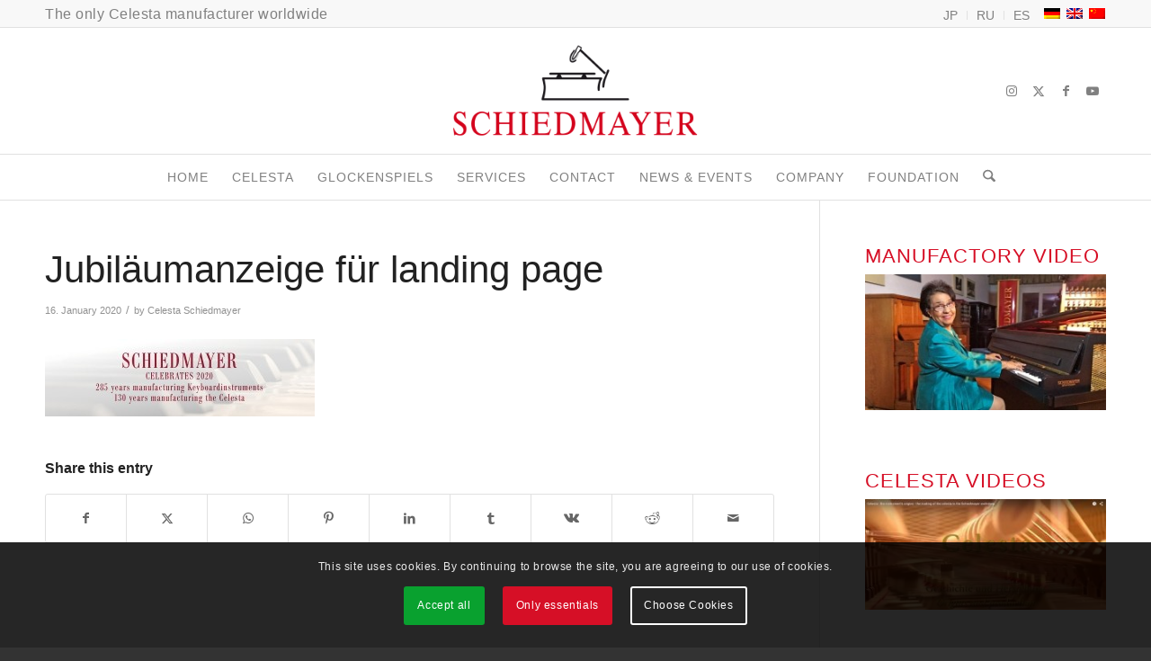

--- FILE ---
content_type: text/html; charset=UTF-8
request_url: https://www.celesta-schiedmayer.de/en/jubilaeumanzeige-fuer-landing-page-2/
body_size: 32252
content:
<!DOCTYPE html>
<html dir="ltr" lang="en-US" prefix="og: https://ogp.me/ns#" class="html_stretched responsive av-preloader-disabled  html_header_top html_logo_center html_bottom_nav_header html_menu_right html_custom html_header_sticky html_header_shrinking html_header_topbar_active html_mobile_menu_phone html_header_searchicon html_content_align_center html_header_unstick_top_disabled html_header_stretch_disabled html_av-submenu-hidden html_av-submenu-display-click html_av-overlay-side html_av-overlay-side-classic html_av-submenu-noclone html_entry_id_6031 av-cookies-consent-show-message-bar av-cookies-cookie-consent-enabled av-cookies-needs-opt-in av-cookies-user-needs-accept-button avia-cookie-check-browser-settings av-no-preview av-default-lightbox html_text_menu_active av-mobile-menu-switch-default">
<head>
<meta charset="UTF-8" />
<meta name="robots" content="index, follow" />
<!-- mobile setting -->
<meta name="viewport" content="width=device-width, initial-scale=1">
<!-- Scripts/CSS and wp_head hook -->
<title>Jubiläumanzeige für landing page | Schiedmayer Celesta GmbH</title>
<link rel="alternate" hreflang="de" href="https://www.celesta-schiedmayer.de/jubilaeumanzeige-fuer-landing-page/" />
<link rel="alternate" hreflang="en" href="https://www.celesta-schiedmayer.de/en/jubilaeumanzeige-fuer-landing-page-2/" />
<link rel="alternate" hreflang="zh-hans" href="https://www.celesta-schiedmayer.de/zh-hans/jubilaeumanzeige-fuer-landing-page-2/" />
<link rel="alternate" hreflang="x-default" href="https://www.celesta-schiedmayer.de/jubilaeumanzeige-fuer-landing-page/" />
<!-- All in One SEO 4.9.3 - aioseo.com -->
<meta name="robots" content="max-image-preview:large" />
<meta name="author" content="Celesta Schiedmayer"/>
<meta name="google-site-verification" content="zWVEB_jkPgZ2AYjncdueP31TRT1w7yVZKLwPdrgDR6o" />
<meta name="msvalidate.01" content="71E622CE7BEF89D9FB1AE20629F195C1" />
<link rel="canonical" href="https://www.celesta-schiedmayer.de/en/jubilaeumanzeige-fuer-landing-page-2/" />
<meta name="generator" content="All in One SEO (AIOSEO) 4.9.3" />
<meta property="og:locale" content="en_US" />
<meta property="og:site_name" content="Schiedmayer Celesta GmbH" />
<meta property="og:type" content="article" />
<meta property="og:title" content="Jubiläumanzeige für landing page | Schiedmayer Celesta GmbH" />
<meta property="og:url" content="https://www.celesta-schiedmayer.de/en/jubilaeumanzeige-fuer-landing-page-2/" />
<meta property="og:image" content="https://www.celesta-schiedmayer.de/wp-content/uploads/2016/04/logo-schiedmayer.png" />
<meta property="og:image:secure_url" content="https://www.celesta-schiedmayer.de/wp-content/uploads/2016/04/logo-schiedmayer.png" />
<meta property="og:image:width" content="350" />
<meta property="og:image:height" content="150" />
<meta property="article:published_time" content="2020-01-16T10:33:34+00:00" />
<meta property="article:modified_time" content="2020-01-16T10:33:34+00:00" />
<meta name="twitter:card" content="summary" />
<meta name="twitter:title" content="Jubiläumanzeige für landing page | Schiedmayer Celesta GmbH" />
<meta name="twitter:image" content="https://www.celesta-schiedmayer.de/wp-content/uploads/2016/04/logo-schiedmayer.png" />
<script type="application/ld+json" class="aioseo-schema">
{"@context":"https:\/\/schema.org","@graph":[{"@type":"BreadcrumbList","@id":"https:\/\/www.celesta-schiedmayer.de\/en\/jubilaeumanzeige-fuer-landing-page-2\/#breadcrumblist","itemListElement":[{"@type":"ListItem","@id":"https:\/\/www.celesta-schiedmayer.de\/en\/#listItem","position":1,"name":"Home","item":"https:\/\/www.celesta-schiedmayer.de\/en\/","nextItem":{"@type":"ListItem","@id":"https:\/\/www.celesta-schiedmayer.de\/en\/jubilaeumanzeige-fuer-landing-page-2\/#listItem","name":"Jubil\u00e4umanzeige f\u00fcr landing page"}},{"@type":"ListItem","@id":"https:\/\/www.celesta-schiedmayer.de\/en\/jubilaeumanzeige-fuer-landing-page-2\/#listItem","position":2,"name":"Jubil\u00e4umanzeige f\u00fcr landing page","previousItem":{"@type":"ListItem","@id":"https:\/\/www.celesta-schiedmayer.de\/en\/#listItem","name":"Home"}}]},{"@type":"ItemPage","@id":"https:\/\/www.celesta-schiedmayer.de\/en\/jubilaeumanzeige-fuer-landing-page-2\/#itempage","url":"https:\/\/www.celesta-schiedmayer.de\/en\/jubilaeumanzeige-fuer-landing-page-2\/","name":"Jubil\u00e4umanzeige f\u00fcr landing page | Schiedmayer Celesta GmbH","inLanguage":"en-US","isPartOf":{"@id":"https:\/\/www.celesta-schiedmayer.de\/en\/#website"},"breadcrumb":{"@id":"https:\/\/www.celesta-schiedmayer.de\/en\/jubilaeumanzeige-fuer-landing-page-2\/#breadcrumblist"},"author":{"@id":"https:\/\/www.celesta-schiedmayer.de\/en\/author\/schiedmayer\/#author"},"creator":{"@id":"https:\/\/www.celesta-schiedmayer.de\/en\/author\/schiedmayer\/#author"},"datePublished":"2020-01-16T11:33:34+01:00","dateModified":"2020-01-16T11:33:34+01:00"},{"@type":"Organization","@id":"https:\/\/www.celesta-schiedmayer.de\/en\/#organization","name":"Schiedmayer Celesta GmbH","description":"The only Celesta manufactorer worldwide","url":"https:\/\/www.celesta-schiedmayer.de\/en\/","telephone":"+4970245019840","logo":{"@type":"ImageObject","url":"https:\/\/www.celesta-schiedmayer.de\/wp-content\/uploads\/2016\/04\/logo-schiedmayer.png","@id":"https:\/\/www.celesta-schiedmayer.de\/en\/jubilaeumanzeige-fuer-landing-page-2\/#organizationLogo","width":350,"height":150,"caption":"Logo Schiedmayer Celesta GmbH"},"image":{"@id":"https:\/\/www.celesta-schiedmayer.de\/en\/jubilaeumanzeige-fuer-landing-page-2\/#organizationLogo"}},{"@type":"Person","@id":"https:\/\/www.celesta-schiedmayer.de\/en\/author\/schiedmayer\/#author","url":"https:\/\/www.celesta-schiedmayer.de\/en\/author\/schiedmayer\/","name":"Celesta Schiedmayer","image":{"@type":"ImageObject","@id":"https:\/\/www.celesta-schiedmayer.de\/en\/jubilaeumanzeige-fuer-landing-page-2\/#authorImage","url":"https:\/\/www.celesta-schiedmayer.de\/wp-content\/uploads\/2016\/05\/Elianne-Schiedmayer-120x120.jpg","width":96,"height":96,"caption":"Celesta Schiedmayer"}},{"@type":"WebSite","@id":"https:\/\/www.celesta-schiedmayer.de\/en\/#website","url":"https:\/\/www.celesta-schiedmayer.de\/en\/","name":"Schiedmayer Celesta GmbH","description":"The only Celesta manufactorer worldwide","inLanguage":"en-US","publisher":{"@id":"https:\/\/www.celesta-schiedmayer.de\/en\/#organization"}}]}
</script>
<!-- All in One SEO -->
<script data-no-defer="1" data-ezscrex="false" data-cfasync="false" data-pagespeed-no-defer data-cookieconsent="ignore">
var ctPublicFunctions = {"_ajax_nonce":"22f72fc270","_rest_nonce":"735c785200","_ajax_url":"\/wp-admin\/admin-ajax.php","_rest_url":"https:\/\/www.celesta-schiedmayer.de\/en\/wp-json\/","data__cookies_type":"native","data__ajax_type":"rest","data__bot_detector_enabled":0,"data__frontend_data_log_enabled":1,"cookiePrefix":"","wprocket_detected":false,"host_url":"www.celesta-schiedmayer.de","text__ee_click_to_select":"Click to select the whole data","text__ee_original_email":"The complete one is","text__ee_got_it":"Got it","text__ee_blocked":"Blocked","text__ee_cannot_connect":"Cannot connect","text__ee_cannot_decode":"Can not decode email. Unknown reason","text__ee_email_decoder":"CleanTalk email decoder","text__ee_wait_for_decoding":"The magic is on the way!","text__ee_decoding_process":"Please wait a few seconds while we decode the contact data."}
</script>
<script data-no-defer="1" data-ezscrex="false" data-cfasync="false" data-pagespeed-no-defer data-cookieconsent="ignore">
var ctPublic = {"_ajax_nonce":"22f72fc270","settings__forms__check_internal":"0","settings__forms__check_external":"0","settings__forms__force_protection":0,"settings__forms__search_test":"1","settings__forms__wc_add_to_cart":"0","settings__data__bot_detector_enabled":0,"settings__sfw__anti_crawler":0,"blog_home":"https:\/\/www.celesta-schiedmayer.de\/en\/\/","pixel__setting":"0","pixel__enabled":false,"pixel__url":null,"data__email_check_before_post":"1","data__email_check_exist_post":0,"data__cookies_type":"native","data__key_is_ok":true,"data__visible_fields_required":true,"wl_brandname":"Anti-Spam by CleanTalk","wl_brandname_short":"CleanTalk","ct_checkjs_key":"9748ab8608d9facea8b6e0162a42fb671e433f41c32e21345ecef89547f5c22a","emailEncoderPassKey":"3e335c9ac04641a7a6682cb1c6bda11e","bot_detector_forms_excluded":"W10=","advancedCacheExists":false,"varnishCacheExists":false,"wc_ajax_add_to_cart":false}
</script>
<link rel='dns-prefetch' href='//www.celesta-schiedmayer.de' />
<link rel="alternate" type="application/rss+xml" title="Schiedmayer Celesta GmbH &raquo; Feed" href="https://www.celesta-schiedmayer.de/en/feed/" />
<link rel="alternate" type="application/rss+xml" title="Schiedmayer Celesta GmbH &raquo; Comments Feed" href="https://www.celesta-schiedmayer.de/en/comments/feed/" />
<link rel="alternate" title="oEmbed (JSON)" type="application/json+oembed" href="https://www.celesta-schiedmayer.de/en/wp-json/oembed/1.0/embed?url=https%3A%2F%2Fwww.celesta-schiedmayer.de%2Fen%2Fjubilaeumanzeige-fuer-landing-page-2%2F" />
<link rel="alternate" title="oEmbed (XML)" type="text/xml+oembed" href="https://www.celesta-schiedmayer.de/en/wp-json/oembed/1.0/embed?url=https%3A%2F%2Fwww.celesta-schiedmayer.de%2Fen%2Fjubilaeumanzeige-fuer-landing-page-2%2F&#038;format=xml" />
<!-- google webfont font replacement -->
<style id='wp-img-auto-sizes-contain-inline-css' type='text/css'>
img:is([sizes=auto i],[sizes^="auto," i]){contain-intrinsic-size:3000px 1500px}
/*# sourceURL=wp-img-auto-sizes-contain-inline-css */
</style>
<!-- <link rel='stylesheet' id='srfPrettyLinksStyleSheets-css' href='https://www.celesta-schiedmayer.de/wp-content/plugins/pretty-file-links//styles/prettylinks.css?ver=6.9' type='text/css' media='all' /> -->
<style>a.prettylink,a.prettylink:visited{background:#ffffff;background:-moz-linear-gradient(top, #ffffff 0%, #f6f6f6 47%, #ededed 100%);background:-webkit-gradient(linear, left top, left bottom, color-stop(0%,#ffffff), color-stop(47%,#f6f6f6), color-stop(100%,#ededed));background:-webkit-linear-gradient(top, #ffffff 0%,#f6f6f6 47%,#ededed 100%);background:-o-linear-gradient(top, #ffffff 0%,#f6f6f6 47%,#ededed 100%);background:-ms-linear-gradient(top, #ffffff 0%,#f6f6f6 47%,#ededed 100%);background:linear-gradient(top, #ffffff 0%,#f6f6f6 47%,#ededed 100%);filter:progid:DXImageTransform.Microsoft.gradient( startColorstr='#ffffff', endColorstr='#ededed',GradientType=0 );-webkit-box-shadow:0px 1px 2px 0px rgba(0, 0, 0, 0.2);-moz-box-shadow:0px 1px 2px 0px rgba(0, 0, 0, 0.2);box-shadow:0px 1px 2px 0px rgba(0, 0, 0, 0.2);-webkit-border-radius:5px;-moz-border-radius:5px;border-radius:5px;text-shadow:0px 2px 0px #fff;border:solid 1px #ccc;color:#21759B;cursor:pointer;display:block;font-size:14px;line-height:1.2em;margin:10px 0;padding:10px 10px 10px 35px;*padding:10px;position:relative;text-decoration:none;zoom:1;}
a.prettylink:after{content:"";display:block;height:20px;left:10px;margin-right:2px;position:absolute;top:11px;width:20px;}
a:hover.prettylink{background-color:#ccc;border-color:#aaa;color:#D54E21;}
a:active.prettylink{-webkit-box-shadow:inset 0px 2px 2px 0px rgba(0, 0, 0, 0.2);-moz-box-shadow:inset 0px 2px 2px 0px rgba(0, 0, 0, 0.2);box-shadow:inset 0px 2px 2px 0px rgba(0, 0, 0, 0.2);background-color:#ededed;background-position:0 -10px;background-repeat:repeat-x;border-color:#aaa;}
a.doc:after{background:transparent url(//www.celesta-schiedmayer.de/wp-content/plugins/pretty-file-links//images/silk_icons/page_word.png) no-repeat 0 0;}
a.mp3:after{background:transparent url(//www.celesta-schiedmayer.de/wp-content/plugins/pretty-file-links//images/silk_icons/music.png) no-repeat 0 0;}
a.pdf:after{background:transparent url(//www.celesta-schiedmayer.de/wp-content/plugins/pretty-file-links//images/silk_icons/page_white_acrobat.png) no-repeat 0 0;}
a.ppt:after{background:transparent url(//www.celesta-schiedmayer.de/wp-content/plugins/pretty-file-links//images/silk_icons/page_white_powerpoint.png) no-repeat 0 0;}
a.xls:after{background:transparent url(//www.celesta-schiedmayer.de/wp-content/plugins/pretty-file-links//images/silk_icons/page_excel.png) no-repeat 0 0;}
a.video:after{background:transparent url(//www.celesta-schiedmayer.de/wp-content/plugins/pretty-file-links//images/silk_icons/film.png) no-repeat 0 0;}
a.zip:after{background:transparent url(//www.celesta-schiedmayer.de/wp-content/plugins/pretty-file-links//images/silk_icons/page_white_zip.png) no-repeat 0 0;}</style>
<style id='wp-emoji-styles-inline-css' type='text/css'>
img.wp-smiley, img.emoji {
display: inline !important;
border: none !important;
box-shadow: none !important;
height: 1em !important;
width: 1em !important;
margin: 0 0.07em !important;
vertical-align: -0.1em !important;
background: none !important;
padding: 0 !important;
}
/*# sourceURL=wp-emoji-styles-inline-css */
</style>
<!-- <link rel='stylesheet' id='wp-block-library-css' href='https://www.celesta-schiedmayer.de/wp-includes/css/dist/block-library/style.min.css?ver=6.9' type='text/css' media='all' /> -->
<link rel="stylesheet" type="text/css" href="//www.celesta-schiedmayer.de/wp-content/cache/wpfc-minified/7kdscewt/5pxxo.css" media="all"/>
<style id='global-styles-inline-css' type='text/css'>
:root{--wp--preset--aspect-ratio--square: 1;--wp--preset--aspect-ratio--4-3: 4/3;--wp--preset--aspect-ratio--3-4: 3/4;--wp--preset--aspect-ratio--3-2: 3/2;--wp--preset--aspect-ratio--2-3: 2/3;--wp--preset--aspect-ratio--16-9: 16/9;--wp--preset--aspect-ratio--9-16: 9/16;--wp--preset--color--black: #000000;--wp--preset--color--cyan-bluish-gray: #abb8c3;--wp--preset--color--white: #ffffff;--wp--preset--color--pale-pink: #f78da7;--wp--preset--color--vivid-red: #cf2e2e;--wp--preset--color--luminous-vivid-orange: #ff6900;--wp--preset--color--luminous-vivid-amber: #fcb900;--wp--preset--color--light-green-cyan: #7bdcb5;--wp--preset--color--vivid-green-cyan: #00d084;--wp--preset--color--pale-cyan-blue: #8ed1fc;--wp--preset--color--vivid-cyan-blue: #0693e3;--wp--preset--color--vivid-purple: #9b51e0;--wp--preset--color--metallic-red: #b02b2c;--wp--preset--color--maximum-yellow-red: #edae44;--wp--preset--color--yellow-sun: #eeee22;--wp--preset--color--palm-leaf: #83a846;--wp--preset--color--aero: #7bb0e7;--wp--preset--color--old-lavender: #745f7e;--wp--preset--color--steel-teal: #5f8789;--wp--preset--color--raspberry-pink: #d65799;--wp--preset--color--medium-turquoise: #4ecac2;--wp--preset--gradient--vivid-cyan-blue-to-vivid-purple: linear-gradient(135deg,rgb(6,147,227) 0%,rgb(155,81,224) 100%);--wp--preset--gradient--light-green-cyan-to-vivid-green-cyan: linear-gradient(135deg,rgb(122,220,180) 0%,rgb(0,208,130) 100%);--wp--preset--gradient--luminous-vivid-amber-to-luminous-vivid-orange: linear-gradient(135deg,rgb(252,185,0) 0%,rgb(255,105,0) 100%);--wp--preset--gradient--luminous-vivid-orange-to-vivid-red: linear-gradient(135deg,rgb(255,105,0) 0%,rgb(207,46,46) 100%);--wp--preset--gradient--very-light-gray-to-cyan-bluish-gray: linear-gradient(135deg,rgb(238,238,238) 0%,rgb(169,184,195) 100%);--wp--preset--gradient--cool-to-warm-spectrum: linear-gradient(135deg,rgb(74,234,220) 0%,rgb(151,120,209) 20%,rgb(207,42,186) 40%,rgb(238,44,130) 60%,rgb(251,105,98) 80%,rgb(254,248,76) 100%);--wp--preset--gradient--blush-light-purple: linear-gradient(135deg,rgb(255,206,236) 0%,rgb(152,150,240) 100%);--wp--preset--gradient--blush-bordeaux: linear-gradient(135deg,rgb(254,205,165) 0%,rgb(254,45,45) 50%,rgb(107,0,62) 100%);--wp--preset--gradient--luminous-dusk: linear-gradient(135deg,rgb(255,203,112) 0%,rgb(199,81,192) 50%,rgb(65,88,208) 100%);--wp--preset--gradient--pale-ocean: linear-gradient(135deg,rgb(255,245,203) 0%,rgb(182,227,212) 50%,rgb(51,167,181) 100%);--wp--preset--gradient--electric-grass: linear-gradient(135deg,rgb(202,248,128) 0%,rgb(113,206,126) 100%);--wp--preset--gradient--midnight: linear-gradient(135deg,rgb(2,3,129) 0%,rgb(40,116,252) 100%);--wp--preset--font-size--small: 1rem;--wp--preset--font-size--medium: 1.125rem;--wp--preset--font-size--large: 1.75rem;--wp--preset--font-size--x-large: clamp(1.75rem, 3vw, 2.25rem);--wp--preset--spacing--20: 0.44rem;--wp--preset--spacing--30: 0.67rem;--wp--preset--spacing--40: 1rem;--wp--preset--spacing--50: 1.5rem;--wp--preset--spacing--60: 2.25rem;--wp--preset--spacing--70: 3.38rem;--wp--preset--spacing--80: 5.06rem;--wp--preset--shadow--natural: 6px 6px 9px rgba(0, 0, 0, 0.2);--wp--preset--shadow--deep: 12px 12px 50px rgba(0, 0, 0, 0.4);--wp--preset--shadow--sharp: 6px 6px 0px rgba(0, 0, 0, 0.2);--wp--preset--shadow--outlined: 6px 6px 0px -3px rgb(255, 255, 255), 6px 6px rgb(0, 0, 0);--wp--preset--shadow--crisp: 6px 6px 0px rgb(0, 0, 0);}:root { --wp--style--global--content-size: 800px;--wp--style--global--wide-size: 1130px; }:where(body) { margin: 0; }.wp-site-blocks > .alignleft { float: left; margin-right: 2em; }.wp-site-blocks > .alignright { float: right; margin-left: 2em; }.wp-site-blocks > .aligncenter { justify-content: center; margin-left: auto; margin-right: auto; }:where(.is-layout-flex){gap: 0.5em;}:where(.is-layout-grid){gap: 0.5em;}.is-layout-flow > .alignleft{float: left;margin-inline-start: 0;margin-inline-end: 2em;}.is-layout-flow > .alignright{float: right;margin-inline-start: 2em;margin-inline-end: 0;}.is-layout-flow > .aligncenter{margin-left: auto !important;margin-right: auto !important;}.is-layout-constrained > .alignleft{float: left;margin-inline-start: 0;margin-inline-end: 2em;}.is-layout-constrained > .alignright{float: right;margin-inline-start: 2em;margin-inline-end: 0;}.is-layout-constrained > .aligncenter{margin-left: auto !important;margin-right: auto !important;}.is-layout-constrained > :where(:not(.alignleft):not(.alignright):not(.alignfull)){max-width: var(--wp--style--global--content-size);margin-left: auto !important;margin-right: auto !important;}.is-layout-constrained > .alignwide{max-width: var(--wp--style--global--wide-size);}body .is-layout-flex{display: flex;}.is-layout-flex{flex-wrap: wrap;align-items: center;}.is-layout-flex > :is(*, div){margin: 0;}body .is-layout-grid{display: grid;}.is-layout-grid > :is(*, div){margin: 0;}body{padding-top: 0px;padding-right: 0px;padding-bottom: 0px;padding-left: 0px;}a:where(:not(.wp-element-button)){text-decoration: underline;}:root :where(.wp-element-button, .wp-block-button__link){background-color: #32373c;border-width: 0;color: #fff;font-family: inherit;font-size: inherit;font-style: inherit;font-weight: inherit;letter-spacing: inherit;line-height: inherit;padding-top: calc(0.667em + 2px);padding-right: calc(1.333em + 2px);padding-bottom: calc(0.667em + 2px);padding-left: calc(1.333em + 2px);text-decoration: none;text-transform: inherit;}.has-black-color{color: var(--wp--preset--color--black) !important;}.has-cyan-bluish-gray-color{color: var(--wp--preset--color--cyan-bluish-gray) !important;}.has-white-color{color: var(--wp--preset--color--white) !important;}.has-pale-pink-color{color: var(--wp--preset--color--pale-pink) !important;}.has-vivid-red-color{color: var(--wp--preset--color--vivid-red) !important;}.has-luminous-vivid-orange-color{color: var(--wp--preset--color--luminous-vivid-orange) !important;}.has-luminous-vivid-amber-color{color: var(--wp--preset--color--luminous-vivid-amber) !important;}.has-light-green-cyan-color{color: var(--wp--preset--color--light-green-cyan) !important;}.has-vivid-green-cyan-color{color: var(--wp--preset--color--vivid-green-cyan) !important;}.has-pale-cyan-blue-color{color: var(--wp--preset--color--pale-cyan-blue) !important;}.has-vivid-cyan-blue-color{color: var(--wp--preset--color--vivid-cyan-blue) !important;}.has-vivid-purple-color{color: var(--wp--preset--color--vivid-purple) !important;}.has-metallic-red-color{color: var(--wp--preset--color--metallic-red) !important;}.has-maximum-yellow-red-color{color: var(--wp--preset--color--maximum-yellow-red) !important;}.has-yellow-sun-color{color: var(--wp--preset--color--yellow-sun) !important;}.has-palm-leaf-color{color: var(--wp--preset--color--palm-leaf) !important;}.has-aero-color{color: var(--wp--preset--color--aero) !important;}.has-old-lavender-color{color: var(--wp--preset--color--old-lavender) !important;}.has-steel-teal-color{color: var(--wp--preset--color--steel-teal) !important;}.has-raspberry-pink-color{color: var(--wp--preset--color--raspberry-pink) !important;}.has-medium-turquoise-color{color: var(--wp--preset--color--medium-turquoise) !important;}.has-black-background-color{background-color: var(--wp--preset--color--black) !important;}.has-cyan-bluish-gray-background-color{background-color: var(--wp--preset--color--cyan-bluish-gray) !important;}.has-white-background-color{background-color: var(--wp--preset--color--white) !important;}.has-pale-pink-background-color{background-color: var(--wp--preset--color--pale-pink) !important;}.has-vivid-red-background-color{background-color: var(--wp--preset--color--vivid-red) !important;}.has-luminous-vivid-orange-background-color{background-color: var(--wp--preset--color--luminous-vivid-orange) !important;}.has-luminous-vivid-amber-background-color{background-color: var(--wp--preset--color--luminous-vivid-amber) !important;}.has-light-green-cyan-background-color{background-color: var(--wp--preset--color--light-green-cyan) !important;}.has-vivid-green-cyan-background-color{background-color: var(--wp--preset--color--vivid-green-cyan) !important;}.has-pale-cyan-blue-background-color{background-color: var(--wp--preset--color--pale-cyan-blue) !important;}.has-vivid-cyan-blue-background-color{background-color: var(--wp--preset--color--vivid-cyan-blue) !important;}.has-vivid-purple-background-color{background-color: var(--wp--preset--color--vivid-purple) !important;}.has-metallic-red-background-color{background-color: var(--wp--preset--color--metallic-red) !important;}.has-maximum-yellow-red-background-color{background-color: var(--wp--preset--color--maximum-yellow-red) !important;}.has-yellow-sun-background-color{background-color: var(--wp--preset--color--yellow-sun) !important;}.has-palm-leaf-background-color{background-color: var(--wp--preset--color--palm-leaf) !important;}.has-aero-background-color{background-color: var(--wp--preset--color--aero) !important;}.has-old-lavender-background-color{background-color: var(--wp--preset--color--old-lavender) !important;}.has-steel-teal-background-color{background-color: var(--wp--preset--color--steel-teal) !important;}.has-raspberry-pink-background-color{background-color: var(--wp--preset--color--raspberry-pink) !important;}.has-medium-turquoise-background-color{background-color: var(--wp--preset--color--medium-turquoise) !important;}.has-black-border-color{border-color: var(--wp--preset--color--black) !important;}.has-cyan-bluish-gray-border-color{border-color: var(--wp--preset--color--cyan-bluish-gray) !important;}.has-white-border-color{border-color: var(--wp--preset--color--white) !important;}.has-pale-pink-border-color{border-color: var(--wp--preset--color--pale-pink) !important;}.has-vivid-red-border-color{border-color: var(--wp--preset--color--vivid-red) !important;}.has-luminous-vivid-orange-border-color{border-color: var(--wp--preset--color--luminous-vivid-orange) !important;}.has-luminous-vivid-amber-border-color{border-color: var(--wp--preset--color--luminous-vivid-amber) !important;}.has-light-green-cyan-border-color{border-color: var(--wp--preset--color--light-green-cyan) !important;}.has-vivid-green-cyan-border-color{border-color: var(--wp--preset--color--vivid-green-cyan) !important;}.has-pale-cyan-blue-border-color{border-color: var(--wp--preset--color--pale-cyan-blue) !important;}.has-vivid-cyan-blue-border-color{border-color: var(--wp--preset--color--vivid-cyan-blue) !important;}.has-vivid-purple-border-color{border-color: var(--wp--preset--color--vivid-purple) !important;}.has-metallic-red-border-color{border-color: var(--wp--preset--color--metallic-red) !important;}.has-maximum-yellow-red-border-color{border-color: var(--wp--preset--color--maximum-yellow-red) !important;}.has-yellow-sun-border-color{border-color: var(--wp--preset--color--yellow-sun) !important;}.has-palm-leaf-border-color{border-color: var(--wp--preset--color--palm-leaf) !important;}.has-aero-border-color{border-color: var(--wp--preset--color--aero) !important;}.has-old-lavender-border-color{border-color: var(--wp--preset--color--old-lavender) !important;}.has-steel-teal-border-color{border-color: var(--wp--preset--color--steel-teal) !important;}.has-raspberry-pink-border-color{border-color: var(--wp--preset--color--raspberry-pink) !important;}.has-medium-turquoise-border-color{border-color: var(--wp--preset--color--medium-turquoise) !important;}.has-vivid-cyan-blue-to-vivid-purple-gradient-background{background: var(--wp--preset--gradient--vivid-cyan-blue-to-vivid-purple) !important;}.has-light-green-cyan-to-vivid-green-cyan-gradient-background{background: var(--wp--preset--gradient--light-green-cyan-to-vivid-green-cyan) !important;}.has-luminous-vivid-amber-to-luminous-vivid-orange-gradient-background{background: var(--wp--preset--gradient--luminous-vivid-amber-to-luminous-vivid-orange) !important;}.has-luminous-vivid-orange-to-vivid-red-gradient-background{background: var(--wp--preset--gradient--luminous-vivid-orange-to-vivid-red) !important;}.has-very-light-gray-to-cyan-bluish-gray-gradient-background{background: var(--wp--preset--gradient--very-light-gray-to-cyan-bluish-gray) !important;}.has-cool-to-warm-spectrum-gradient-background{background: var(--wp--preset--gradient--cool-to-warm-spectrum) !important;}.has-blush-light-purple-gradient-background{background: var(--wp--preset--gradient--blush-light-purple) !important;}.has-blush-bordeaux-gradient-background{background: var(--wp--preset--gradient--blush-bordeaux) !important;}.has-luminous-dusk-gradient-background{background: var(--wp--preset--gradient--luminous-dusk) !important;}.has-pale-ocean-gradient-background{background: var(--wp--preset--gradient--pale-ocean) !important;}.has-electric-grass-gradient-background{background: var(--wp--preset--gradient--electric-grass) !important;}.has-midnight-gradient-background{background: var(--wp--preset--gradient--midnight) !important;}.has-small-font-size{font-size: var(--wp--preset--font-size--small) !important;}.has-medium-font-size{font-size: var(--wp--preset--font-size--medium) !important;}.has-large-font-size{font-size: var(--wp--preset--font-size--large) !important;}.has-x-large-font-size{font-size: var(--wp--preset--font-size--x-large) !important;}
/*# sourceURL=global-styles-inline-css */
</style>
<!-- <link rel='stylesheet' id='cleantalk-public-css-css' href='https://www.celesta-schiedmayer.de/wp-content/plugins/cleantalk-spam-protect/css/cleantalk-public.min.css?ver=6.70.1_1766172069' type='text/css' media='all' /> -->
<!-- <link rel='stylesheet' id='cleantalk-email-decoder-css-css' href='https://www.celesta-schiedmayer.de/wp-content/plugins/cleantalk-spam-protect/css/cleantalk-email-decoder.min.css?ver=6.70.1_1766172069' type='text/css' media='all' /> -->
<!-- <link rel='stylesheet' id='wpml-legacy-horizontal-list-0-css' href='https://www.celesta-schiedmayer.de/wp-content/plugins/sitepress-multilingual-cms/templates/language-switchers/legacy-list-horizontal/style.min.css?ver=1' type='text/css' media='all' /> -->
<style>#honeypot-field-url,.um-form input[type=text].apbct_special_field,.wc_apbct_email_id,input[class*=apbct].apbct_special_field,label[id*=apbct_label_id].apbct_special_field{display:none!important}.apbct-tooltip,.apbct-tooltip--text{border-radius:5px;background:#d3d3d3}.comment-form-cookies-consent{width:100%;overflow:hidden}.apbct-tooltip{display:none;position:inherit;margin-top:5px;left:5px;opacity:.9}.apbct-tooltip--text{position:sticky;padding:10px;width:max-content}.apbct-tooltip--arrow{position:absolute;background:#d3d3d3;width:10px;height:10px;top:-5px;left:10px;transform:rotate(135deg)}.apbct-trusted-text--div{font-size:small!important;display:inline-block;text-align:center;width:100%;margin-bottom:2pc}.apbct-trusted-text--center{font-size:small!important;display:block;text-align:center;width:100%;margin-bottom:2pc}.apbct-trusted-text--label{font-size:small!important;display:inline-block;text-align:center;width:100%;padding:5px 0}.apbct-trusted-text--label_left{font-size:small!important;display:inline-block;text-align:left;padding:5px 0}.apbct-trusted-text--span{display:inline-block}.apbct-popup-fade:before{content:'';background:#000;position:fixed;left:0;top:0;width:100%;height:100%;opacity:.7;z-index:9999}.apbct-popup{position:fixed;top:20%;left:50%;padding:20px;width:360px;margin-left:-200px;background:#fff;border:1px solid;border-radius:4px;z-index:99999;opacity:1}.apbct-check_email_exist-bad_email,.apbct-check_email_exist-good_email,.apbct-check_email_exist-load{z-index:9999!important;transition:none!important;background-size:contain;background-repeat:no-repeat!important;background-position-x:right;background-position-y:center;cursor:pointer!important}.apbct-check_email_exist-load{background-size:contain;background-image:url(//www.celesta-schiedmayer.de/wp-content/plugins/cleantalk-spam-protect/css/images/checking_email.gif)!important}.apbct-check_email_exist-block{position:fixed!important;display:block!important}.apbct-check_email_exist-good_email{background-image:url(//www.celesta-schiedmayer.de/wp-content/plugins/cleantalk-spam-protect/css/images/good_email.svg)!important}.apbct-check_email_exist-bad_email{background-image:url(//www.celesta-schiedmayer.de/wp-content/plugins/cleantalk-spam-protect/css/images/bad_email.svg)!important}.apbct-check_email_exist-popup_description{display:none;position:fixed!important;padding:2px!important;border:1px solid #E5E8ED!important;border-radius:16px 16px 0!important;background:#FFF!important;background-position-x:right!important;font-size:14px!important;text-align:center!important;transition:all 1s ease-out!important}@media screen and (max-width:782px){.apbct-check_email_exist-popup_description{width:100%!important}}.ct-encoded-form{display:none}.ct-encoded-form-loader{display:block;width:48px;height:48px;border:5px solid #f3f3f3;border-top:5px solid #3498db;border-radius:50%;animation:ct-encoded-form-loader-spin 1s linear infinite;margin:auto}@keyframes ct-encoded-form-loader-spin{0%{transform:rotate(0)}100%{transform:rotate(360deg)}}.ct-encoded-form-forbidden{display:block;border:1px solid red;padding:10px;background:#fdd;color:red;font-weight:700}.comments-area .comment-list article .comment-author{overflow:visible!important}.apbct_dog_one,.apbct_dog_three,.apbct_dog_two{animation-duration:1.5s;animation-iteration-count:infinite;animation-name:apbct_dog}.apbct-email-encoder,.apbct-email-encoder--settings_example_encoded{position:relative}.apbct-email-encoder-popup{width:30vw;min-width:400px;font-size:16px}.apbct-email-encoder--popup-header{font-size:16px;color:#333}.apbct-email-encoder-elements_center{display:flex;flex-direction:column;justify-content:center;align-items:center;font-size:16px!important;color:#000!important}.top-margin-long{margin-top:5px}.apbct-tooltip{display:none}.apbct-blur{filter:blur(5px);transition:filter 2s}.apbct-email-encoder.no-blur .apbct-blur{filter:none}.apbct-email-encoder-select-whole-email{-webkit-user-select:all;user-select:all}.apbct-email-encoder-got-it-button{all:unset;margin-top:10px;padding:5px 10px;border-radius:5px;background-color:#333;color:#fff;cursor:pointer;transition:background-color .3s}.apbct-ee-animation-wrapper{display:flex;height:60px;justify-content:center;font-size:16px;align-items:center}.apbct_dog{margin:0 5px;color:transparent;text-shadow:0 0 2px #aaa}.apbct_dog_one{animation-delay:0s}.apbct_dog_two{animation-delay:.5s}.apbct_dog_three{animation-delay:1s}@keyframes apbct_dog{0%,100%,75%{scale:100%;color:transparent;text-shadow:0 0 2px #aaa}25%{scale:200%;color:unset;text-shadow:unset}}@media screen and (max-width:782px){.apbct-email-encoder--settings_example_encoded{position:relative;display:block}.apbct-email-encoder-popup{width:20vw;min-width:200px;font-size:16px;top:20%;left:75%}.apbct-email-encoder-elements_center{flex-direction:column!important;text-align:center}}.wpml-ls-legacy-list-horizontal{border:1px solid transparent;padding:7px;clear:both}.wpml-ls-legacy-list-horizontal>ul{padding:0;margin:0 !important;list-style-type:none}.wpml-ls-legacy-list-horizontal .wpml-ls-item{padding:0;margin:0;list-style-type:none;display:inline-block}.wpml-ls-legacy-list-horizontal a{display:block;text-decoration:none;padding:5px 10px 6px;line-height:1}.wpml-ls-legacy-list-horizontal a span{vertical-align:middle}.wpml-ls-legacy-list-horizontal a span.wpml-ls-bracket{vertical-align:unset}.wpml-ls-legacy-list-horizontal .wpml-ls-flag{display:inline;vertical-align:middle}.wpml-ls-legacy-list-horizontal .wpml-ls-flag+span{margin-left:.4em}.rtl .wpml-ls-legacy-list-horizontal .wpml-ls-flag+span{margin-left:0;margin-right:.4em}.wpml-ls-legacy-list-horizontal.wpml-ls-statics-footer{margin-bottom:30px}.wpml-ls-legacy-list-horizontal.wpml-ls-statics-footer>ul{text-align:center}</style>
<style id='wpml-legacy-horizontal-list-0-inline-css' type='text/css'>
.wpml-ls-statics-shortcode_actions{background-color:#ffffff;}.wpml-ls-statics-shortcode_actions, .wpml-ls-statics-shortcode_actions .wpml-ls-sub-menu, .wpml-ls-statics-shortcode_actions a {border-color:#cdcdcd;}.wpml-ls-statics-shortcode_actions a, .wpml-ls-statics-shortcode_actions .wpml-ls-sub-menu a, .wpml-ls-statics-shortcode_actions .wpml-ls-sub-menu a:link, .wpml-ls-statics-shortcode_actions li:not(.wpml-ls-current-language) .wpml-ls-link, .wpml-ls-statics-shortcode_actions li:not(.wpml-ls-current-language) .wpml-ls-link:link {color:#444444;background-color:#ffffff;}.wpml-ls-statics-shortcode_actions .wpml-ls-sub-menu a:hover,.wpml-ls-statics-shortcode_actions .wpml-ls-sub-menu a:focus, .wpml-ls-statics-shortcode_actions .wpml-ls-sub-menu a:link:hover, .wpml-ls-statics-shortcode_actions .wpml-ls-sub-menu a:link:focus {color:#000000;background-color:#eeeeee;}.wpml-ls-statics-shortcode_actions .wpml-ls-current-language > a {color:#444444;background-color:#ffffff;}.wpml-ls-statics-shortcode_actions .wpml-ls-current-language:hover>a, .wpml-ls-statics-shortcode_actions .wpml-ls-current-language>a:focus {color:#000000;background-color:#eeeeee;}
/*# sourceURL=wpml-legacy-horizontal-list-0-inline-css */
</style>
<!-- <link rel='stylesheet' id='dflip-style-css' href='https://www.celesta-schiedmayer.de/wp-content/plugins/3d-flipbook-dflip-lite/assets/css/dflip.min.css?ver=2.4.20' type='text/css' media='all' /> -->
<!-- <link rel='stylesheet' id='mimetypes-link-icons-css' href='https://www.celesta-schiedmayer.de/wp-content/plugins/mimetypes-link-icons/css/style.php?cssvars=bXRsaV9oZWlnaHQ9NDgmbXRsaV9pbWFnZV90eXBlPXBuZyZtdGxpX2xlZnRvcnJpZ2h0PWxlZnQmYWN0aXZlX3R5cGVzPXBkZg%3D&#038;ver=3.0' type='text/css' media='all' /> -->
<!-- <link rel='stylesheet' id='avia-merged-styles-css' href='https://www.celesta-schiedmayer.de/wp-content/uploads/dynamic_avia/avia-merged-styles-f3f193650b30386a6859a1cca4ac3d27---69661a96976f9.css' type='text/css' media='all' /> -->
<link rel="stylesheet" type="text/css" href="//www.celesta-schiedmayer.de/wp-content/cache/wpfc-minified/95cucbcd/5pxxo.css" media="all"/>
<link rel="https://api.w.org/" href="https://www.celesta-schiedmayer.de/en/wp-json/" /><link rel="alternate" title="JSON" type="application/json" href="https://www.celesta-schiedmayer.de/en/wp-json/wp/v2/media/6031" /><link rel="EditURI" type="application/rsd+xml" title="RSD" href="https://www.celesta-schiedmayer.de/xmlrpc.php?rsd" />
<meta name="generator" content="WordPress 6.9" />
<link rel='shortlink' href='https://www.celesta-schiedmayer.de/en/?p=6031' />
<meta name="generator" content="WPML ver:4.8.6 stt:60,1,3;" />
<link rel="icon" href="https://www.celesta-schiedmayer.de/wp-content/uploads/2016/05/Icon-Schiedmayer.png" type="image/png">
<link rel="profile" href="https://gmpg.org/xfn/11" />
<link rel="alternate" type="application/rss+xml" title="Schiedmayer Celesta GmbH RSS2 Feed" href="https://www.celesta-schiedmayer.de/en/feed/" />
<link rel="pingback" href="https://www.celesta-schiedmayer.de/xmlrpc.php" />
<style type='text/css' media='screen'>
#top #header_main > .container, #top #header_main > .container .main_menu  .av-main-nav > li > a, #top #header_main #menu-item-shop .cart_dropdown_link{ height:140px; line-height: 140px; }
.html_top_nav_header .av-logo-container{ height:140px;  }
.html_header_top.html_header_sticky #top #wrap_all #main{ padding-top:222px; } 
</style>
<!-- To speed up the rendering and to display the site as fast as possible to the user we include some styles and scripts for above the fold content inline -->
<style type="text/css">
@font-face {font-family: 'entypo-fontello-enfold'; font-weight: normal; font-style: normal; font-display: auto;
src: url('https://www.celesta-schiedmayer.de/wp-content/themes/enfold/config-templatebuilder/avia-template-builder/assets/fonts/entypo-fontello-enfold/entypo-fontello-enfold.woff2') format('woff2'),
url('https://www.celesta-schiedmayer.de/wp-content/themes/enfold/config-templatebuilder/avia-template-builder/assets/fonts/entypo-fontello-enfold/entypo-fontello-enfold.woff') format('woff'),
url('https://www.celesta-schiedmayer.de/wp-content/themes/enfold/config-templatebuilder/avia-template-builder/assets/fonts/entypo-fontello-enfold/entypo-fontello-enfold.ttf') format('truetype'),
url('https://www.celesta-schiedmayer.de/wp-content/themes/enfold/config-templatebuilder/avia-template-builder/assets/fonts/entypo-fontello-enfold/entypo-fontello-enfold.svg#entypo-fontello-enfold') format('svg'),
url('https://www.celesta-schiedmayer.de/wp-content/themes/enfold/config-templatebuilder/avia-template-builder/assets/fonts/entypo-fontello-enfold/entypo-fontello-enfold.eot'),
url('https://www.celesta-schiedmayer.de/wp-content/themes/enfold/config-templatebuilder/avia-template-builder/assets/fonts/entypo-fontello-enfold/entypo-fontello-enfold.eot?#iefix') format('embedded-opentype');
}
#top .avia-font-entypo-fontello-enfold, body .avia-font-entypo-fontello-enfold, html body [data-av_iconfont='entypo-fontello-enfold']:before{ font-family: 'entypo-fontello-enfold'; }
@font-face {font-family: 'entypo-fontello'; font-weight: normal; font-style: normal; font-display: auto;
src: url('https://www.celesta-schiedmayer.de/wp-content/themes/enfold/config-templatebuilder/avia-template-builder/assets/fonts/entypo-fontello/entypo-fontello.woff2') format('woff2'),
url('https://www.celesta-schiedmayer.de/wp-content/themes/enfold/config-templatebuilder/avia-template-builder/assets/fonts/entypo-fontello/entypo-fontello.woff') format('woff'),
url('https://www.celesta-schiedmayer.de/wp-content/themes/enfold/config-templatebuilder/avia-template-builder/assets/fonts/entypo-fontello/entypo-fontello.ttf') format('truetype'),
url('https://www.celesta-schiedmayer.de/wp-content/themes/enfold/config-templatebuilder/avia-template-builder/assets/fonts/entypo-fontello/entypo-fontello.svg#entypo-fontello') format('svg'),
url('https://www.celesta-schiedmayer.de/wp-content/themes/enfold/config-templatebuilder/avia-template-builder/assets/fonts/entypo-fontello/entypo-fontello.eot'),
url('https://www.celesta-schiedmayer.de/wp-content/themes/enfold/config-templatebuilder/avia-template-builder/assets/fonts/entypo-fontello/entypo-fontello.eot?#iefix') format('embedded-opentype');
}
#top .avia-font-entypo-fontello, body .avia-font-entypo-fontello, html body [data-av_iconfont='entypo-fontello']:before{ font-family: 'entypo-fontello'; }
</style>
<!--
Debugging Info for Theme support: 
Theme: Enfold
Version: 7.1.3
Installed: enfold
AviaFramework Version: 5.6
AviaBuilder Version: 6.0
aviaElementManager Version: 1.0.1
ML:256-PU:134-PLA:22
WP:6.9
Compress: CSS:all theme files - JS:all theme files
Updates: enabled - deprecated Envato API - register Envato Token
PLAu:22
-->
<script data-wpfc-render="false">var Wpfcll={s:[],osl:0,scroll:false,i:function(){Wpfcll.ss();window.addEventListener('load',function(){let observer=new MutationObserver(mutationRecords=>{Wpfcll.osl=Wpfcll.s.length;Wpfcll.ss();if(Wpfcll.s.length > Wpfcll.osl){Wpfcll.ls(false);}});observer.observe(document.getElementsByTagName("html")[0],{childList:true,attributes:true,subtree:true,attributeFilter:["src"],attributeOldValue:false,characterDataOldValue:false});Wpfcll.ls(true);});window.addEventListener('scroll',function(){Wpfcll.scroll=true;Wpfcll.ls(false);});window.addEventListener('resize',function(){Wpfcll.scroll=true;Wpfcll.ls(false);});window.addEventListener('click',function(){Wpfcll.scroll=true;Wpfcll.ls(false);});},c:function(e,pageload){var w=document.documentElement.clientHeight || body.clientHeight;var n=0;if(pageload){n=0;}else{n=(w > 800) ? 800:200;n=Wpfcll.scroll ? 800:n;}var er=e.getBoundingClientRect();var t=0;var p=e.parentNode ? e.parentNode:false;if(typeof p.getBoundingClientRect=="undefined"){var pr=false;}else{var pr=p.getBoundingClientRect();}if(er.x==0 && er.y==0){for(var i=0;i < 10;i++){if(p){if(pr.x==0 && pr.y==0){if(p.parentNode){p=p.parentNode;}if(typeof p.getBoundingClientRect=="undefined"){pr=false;}else{pr=p.getBoundingClientRect();}}else{t=pr.top;break;}}};}else{t=er.top;}if(w - t+n > 0){return true;}return false;},r:function(e,pageload){var s=this;var oc,ot;try{oc=e.getAttribute("data-wpfc-original-src");ot=e.getAttribute("data-wpfc-original-srcset");originalsizes=e.getAttribute("data-wpfc-original-sizes");if(s.c(e,pageload)){if(oc || ot){if(e.tagName=="DIV" || e.tagName=="A" || e.tagName=="SPAN"){e.style.backgroundImage="url("+oc+")";e.removeAttribute("data-wpfc-original-src");e.removeAttribute("data-wpfc-original-srcset");e.removeAttribute("onload");}else{if(oc){e.setAttribute('src',oc);}if(ot){e.setAttribute('srcset',ot);}if(originalsizes){e.setAttribute('sizes',originalsizes);}if(e.getAttribute("alt") && e.getAttribute("alt")=="blank"){e.removeAttribute("alt");}e.removeAttribute("data-wpfc-original-src");e.removeAttribute("data-wpfc-original-srcset");e.removeAttribute("data-wpfc-original-sizes");e.removeAttribute("onload");if(e.tagName=="IFRAME"){var y="https://www.youtube.com/embed/";if(navigator.userAgent.match(/\sEdge?\/\d/i)){e.setAttribute('src',e.getAttribute("src").replace(/.+\/templates\/youtube\.html\#/,y));}e.onload=function(){if(typeof window.jQuery !="undefined"){if(jQuery.fn.fitVids){jQuery(e).parent().fitVids({customSelector:"iframe[src]"});}}var s=e.getAttribute("src").match(/templates\/youtube\.html\#(.+)/);if(s){try{var i=e.contentDocument || e.contentWindow;if(i.location.href=="about:blank"){e.setAttribute('src',y+s[1]);}}catch(err){e.setAttribute('src',y+s[1]);}}}}}}else{if(e.tagName=="NOSCRIPT"){if(typeof window.jQuery !="undefined"){if(jQuery(e).attr("data-type")=="wpfc"){e.removeAttribute("data-type");jQuery(e).after(jQuery(e).text());}}}}}}catch(error){console.log(error);console.log("==>",e);}},ss:function(){var i=Array.prototype.slice.call(document.getElementsByTagName("img"));var f=Array.prototype.slice.call(document.getElementsByTagName("iframe"));var d=Array.prototype.slice.call(document.getElementsByTagName("div"));var a=Array.prototype.slice.call(document.getElementsByTagName("a"));var s=Array.prototype.slice.call(document.getElementsByTagName("span"));var n=Array.prototype.slice.call(document.getElementsByTagName("noscript"));this.s=i.concat(f).concat(d).concat(a).concat(s).concat(n);},ls:function(pageload){var s=this;[].forEach.call(s.s,function(e,index){s.r(e,pageload);});}};document.addEventListener('DOMContentLoaded',function(){wpfci();});function wpfci(){Wpfcll.i();}</script>
</head>
<body id="top" class="attachment wp-singular attachment-template-default single single-attachment postid-6031 attachmentid-6031 attachment-jpeg wp-theme-enfold stretched rtl_columns av-curtain-numeric quattrocento open_sans  post-type-attachment avia-responsive-images-support" itemscope="itemscope" itemtype="https://schema.org/WebPage" >
<div id='wrap_all'>
<header id='header' class='all_colors header_color light_bg_color  av_header_top av_logo_center av_bottom_nav_header av_menu_right av_custom av_header_sticky av_header_shrinking av_header_stretch_disabled av_mobile_menu_phone av_header_searchicon av_header_unstick_top_disabled av_header_border_disabled' aria-label="Header" data-av_shrink_factor='50' role="banner" itemscope="itemscope" itemtype="https://schema.org/WPHeader" >
<div id='header_meta' class='container_wrap container_wrap_meta  av_icon_active_main av_secondary_right av_extra_header_active av_phone_active_left av_entry_id_6031'>
<div class='container'>
<nav class='sub_menu'  role="navigation" itemscope="itemscope" itemtype="https://schema.org/SiteNavigationElement" ><ul role="menu" class="menu" id="avia2-menu"><li role="menuitem" id="menu-item-1419" class="menu-item menu-item-type-post_type menu-item-object-page menu-item-1419"><a href="https://www.celesta-schiedmayer.de/en/celesta/celesta-brochures/japanese/">JP</a></li>
<li role="menuitem" id="menu-item-1420" class="menu-item menu-item-type-post_type menu-item-object-page menu-item-1420"><a href="https://www.celesta-schiedmayer.de/en/celesta/celesta-brochures/russian/">RU</a></li>
<li role="menuitem" id="menu-item-1421" class="menu-item menu-item-type-post_type menu-item-object-page menu-item-1421"><a href="https://www.celesta-schiedmayer.de/en/celesta/celesta-brochures/spanish/">ES</a></li>
</ul><ul class='avia_wpml_language_switch avia_wpml_language_switch_extra'><li class='language_de '><a href='https://www.celesta-schiedmayer.de/jubilaeumanzeige-fuer-landing-page/'>	<span class='language_flag'><img title='DE' src='https://www.celesta-schiedmayer.de/wp-content/plugins/sitepress-multilingual-cms/res/flags/de.png' alt='DE' /></span>	<span class='language_native'>DE</span>	<span class='language_translated'>DE</span>	<span class='language_code'>de</span></a></li><li class='language_en avia_current_lang'><a href='https://www.celesta-schiedmayer.de/en/jubilaeumanzeige-fuer-landing-page-2/'>	<span class='language_flag'><img title='EN' src='https://www.celesta-schiedmayer.de/wp-content/plugins/sitepress-multilingual-cms/res/flags/en.png' alt='EN' /></span>	<span class='language_native'>EN</span>	<span class='language_translated'>EN</span>	<span class='language_code'>en</span></a></li><li class='language_zh-hans '><a href='https://www.celesta-schiedmayer.de/zh-hans/jubilaeumanzeige-fuer-landing-page-2/'>	<span class='language_flag'><img title='CN' src='https://www.celesta-schiedmayer.de/wp-content/plugins/sitepress-multilingual-cms/res/flags/zh.png' alt='CN' /></span>	<span class='language_native'>CN</span>	<span class='language_translated'>CN</span>	<span class='language_code'>zh-hans</span></a></li></ul></nav><div class='phone-info with_nav'><div>The only Celesta manufacturer worldwide</div></div>			      </div>
</div>
<div  id='header_main' class='container_wrap container_wrap_logo'>
<div class='container av-logo-container'><div class='inner-container'><span class='logo avia-standard-logo'><a href='https://www.celesta-schiedmayer.de/en/' class='' aria-label='Logo Schiedmayer Celesta GmbH' title='Logo Schiedmayer Celesta GmbH'><img onload="Wpfcll.r(this,true);" src="https://www.celesta-schiedmayer.de/wp-content/plugins/wp-fastest-cache-premium/pro/images/blank.gif" data-wpfc-original-src="https://www.celesta-schiedmayer.de/wp-content/uploads/2016/04/logo-schiedmayer.png" data-wpfc-original-srcset="https://www.celesta-schiedmayer.de/wp-content/uploads/2016/04/logo-schiedmayer.png 350w, https://www.celesta-schiedmayer.de/wp-content/uploads/2016/04/logo-schiedmayer-300x129.png 300w" data-wpfc-original-sizes="(max-width: 350px) 100vw, 350px" height="100" width="300" alt='Schiedmayer Celesta GmbH' title='Logo Schiedmayer Celesta GmbH' /></a></span><ul class='noLightbox social_bookmarks icon_count_4'><li class='social_bookmarks_instagram av-social-link-instagram social_icon_1 avia_social_iconfont'><a  target="_blank" aria-label="Link to Instagram" href='https://www.instagram.com/schiedmayercelesta/' data-av_icon='' data-av_iconfont='entypo-fontello' title="Link to Instagram" desc="Link to Instagram" title='Link to Instagram'><span class='avia_hidden_link_text'>Link to Instagram</span></a></li><li class='social_bookmarks_twitter av-social-link-twitter social_icon_2 avia_social_iconfont'><a  target="_blank" aria-label="Link to X" href='https://twitter.com/schiedmacelesta' data-av_icon='' data-av_iconfont='entypo-fontello' title="Link to X" desc="Link to X" title='Link to X'><span class='avia_hidden_link_text'>Link to X</span></a></li><li class='social_bookmarks_facebook av-social-link-facebook social_icon_3 avia_social_iconfont'><a  target="_blank" aria-label="Link to Facebook" href='https://www.facebook.com/SchiedmayerCelesta/' data-av_icon='' data-av_iconfont='entypo-fontello' title="Link to Facebook" desc="Link to Facebook" title='Link to Facebook'><span class='avia_hidden_link_text'>Link to Facebook</span></a></li><li class='social_bookmarks_youtube av-social-link-youtube social_icon_4 avia_social_iconfont'><a  target="_blank" aria-label="Link to Youtube" href='https://www.youtube.com/channel/UC9-5_SQhoiSdng9Mq4J-PZQ' data-av_icon='' data-av_iconfont='entypo-fontello' title="Link to Youtube" desc="Link to Youtube" title='Link to Youtube'><span class='avia_hidden_link_text'>Link to Youtube</span></a></li></ul></div></div><div id='header_main_alternate' class='container_wrap'><div class='container'><nav class='main_menu' data-selectname='Select a page'  role="navigation" itemscope="itemscope" itemtype="https://schema.org/SiteNavigationElement" ><div class="avia-menu av-main-nav-wrap"><ul role="menu" class="menu av-main-nav" id="avia-menu"><li role="menuitem" id="menu-item-8062" class="menu-item menu-item-type-post_type menu-item-object-page menu-item-home menu-item-top-level menu-item-top-level-1"><a href="https://www.celesta-schiedmayer.de/en/" itemprop="url" tabindex="0"><span class="avia-bullet"></span><span class="avia-menu-text">Home</span><span class="avia-menu-fx"><span class="avia-arrow-wrap"><span class="avia-arrow"></span></span></span></a></li>
<li role="menuitem" id="menu-item-8063" class="menu-item menu-item-type-post_type menu-item-object-page menu-item-has-children menu-item-top-level menu-item-top-level-2"><a href="https://www.celesta-schiedmayer.de/en/celesta/" itemprop="url" tabindex="0"><span class="avia-bullet"></span><span class="avia-menu-text">Celesta</span><span class="avia-menu-fx"><span class="avia-arrow-wrap"><span class="avia-arrow"></span></span></span></a>
<ul class="sub-menu">
<li role="menuitem" id="menu-item-8064" class="menu-item menu-item-type-post_type menu-item-object-page"><a href="https://www.celesta-schiedmayer.de/en/celesta/all-about-the-celesta/" itemprop="url" tabindex="0"><span class="avia-bullet"></span><span class="avia-menu-text">All about the celesta</span></a></li>
<li role="menuitem" id="menu-item-8065" class="menu-item menu-item-type-post_type menu-item-object-page menu-item-has-children"><a href="https://www.celesta-schiedmayer.de/en/celesta/celesta-models/" itemprop="url" tabindex="0"><span class="avia-bullet"></span><span class="avia-menu-text">Celesta Models</span></a>
<ul class="sub-menu">
<li role="menuitem" id="menu-item-8066" class="menu-item menu-item-type-post_type menu-item-object-page"><a href="https://www.celesta-schiedmayer.de/en/celesta/celesta-models/5-5-octave-model-studio/" itemprop="url" tabindex="0"><span class="avia-bullet"></span><span class="avia-menu-text">5 ½ Octave Celesta Model Studio</span></a></li>
<li role="menuitem" id="menu-item-8067" class="menu-item menu-item-type-post_type menu-item-object-page"><a href="https://www.celesta-schiedmayer.de/en/celesta/celesta-models/5-5-octave-model-compact/" itemprop="url" tabindex="0"><span class="avia-bullet"></span><span class="avia-menu-text">5 ½ Oktave Celesta Model Compact</span></a></li>
<li role="menuitem" id="menu-item-8068" class="menu-item menu-item-type-post_type menu-item-object-page"><a href="https://www.celesta-schiedmayer.de/en/celesta/celesta-models/5-octave-celesta/" itemprop="url" tabindex="0"><span class="avia-bullet"></span><span class="avia-menu-text">5 Octave Celesta</span></a></li>
<li role="menuitem" id="menu-item-8069" class="menu-item menu-item-type-post_type menu-item-object-page"><a href="https://www.celesta-schiedmayer.de/en/celesta/celesta-models/3-5-octave-celesta-model-celestina/" itemprop="url" tabindex="0"><span class="avia-bullet"></span><span class="avia-menu-text">3 ½ Octave Celesta Model Celestina (Effect-Celesta)</span></a></li>
<li role="menuitem" id="menu-item-8070" class="menu-item menu-item-type-post_type menu-item-object-page"><a href="https://www.celesta-schiedmayer.de/en/celesta/celesta-models/built-in-celesta-for-pipe-organs/" itemprop="url" tabindex="0"><span class="avia-bullet"></span><span class="avia-menu-text">Built-in celesta for pipe organs</span></a></li>
</ul>
</li>
<li role="menuitem" id="menu-item-8071" class="menu-item menu-item-type-post_type menu-item-object-page"><a href="https://www.celesta-schiedmayer.de/en/celesta/all-about-the-celesta/patent/" itemprop="url" tabindex="0"><span class="avia-bullet"></span><span class="avia-menu-text">Patent</span></a></li>
<li role="menuitem" id="menu-item-8072" class="menu-item menu-item-type-post_type menu-item-object-page"><a href="https://www.celesta-schiedmayer.de/en/celesta/accessories/" itemprop="url" tabindex="0"><span class="avia-bullet"></span><span class="avia-menu-text">Accessories</span></a></li>
<li role="menuitem" id="menu-item-8073" class="menu-item menu-item-type-post_type menu-item-object-page menu-item-has-children"><a href="https://www.celesta-schiedmayer.de/en/celesta/all-about-the-celesta/repertoire/" itemprop="url" tabindex="0"><span class="avia-bullet"></span><span class="avia-menu-text">Repertoire</span></a>
<ul class="sub-menu">
<li role="menuitem" id="menu-item-8074" class="menu-item menu-item-type-post_type menu-item-object-page"><a href="https://www.celesta-schiedmayer.de/en/celesta/all-about-the-celesta/repertoire/orchestra/" itemprop="url" tabindex="0"><span class="avia-bullet"></span><span class="avia-menu-text">Orchestral Works</span></a></li>
<li role="menuitem" id="menu-item-8075" class="menu-item menu-item-type-post_type menu-item-object-page"><a href="https://www.celesta-schiedmayer.de/en/celesta/all-about-the-celesta/repertoire/pop-film-jazz/" itemprop="url" tabindex="0"><span class="avia-bullet"></span><span class="avia-menu-text">Pop | Film | Jazz</span></a></li>
</ul>
</li>
<li role="menuitem" id="menu-item-8076" class="menu-item menu-item-type-post_type menu-item-object-page"><a href="https://www.celesta-schiedmayer.de/en/celesta/warranty/" itemprop="url" tabindex="0"><span class="avia-bullet"></span><span class="avia-menu-text">Warranty | Maintenance</span></a></li>
<li role="menuitem" id="menu-item-8077" class="menu-item menu-item-type-post_type menu-item-object-page"><a href="https://www.celesta-schiedmayer.de/en/celesta/audio-samples/" itemprop="url" tabindex="0"><span class="avia-bullet"></span><span class="avia-menu-text">Celesta audio samples</span></a></li>
<li role="menuitem" id="menu-item-8078" class="menu-item menu-item-type-post_type menu-item-object-page menu-item-has-children"><a href="https://www.celesta-schiedmayer.de/en/celesta/celesta-brochures/" itemprop="url" tabindex="0"><span class="avia-bullet"></span><span class="avia-menu-text">Celesta brochures</span></a>
<ul class="sub-menu">
<li role="menuitem" id="menu-item-8079" class="menu-item menu-item-type-post_type menu-item-object-page"><a href="https://www.celesta-schiedmayer.de/en/celesta/celesta-brochures/chinese/" itemprop="url" tabindex="0"><span class="avia-bullet"></span><span class="avia-menu-text">Chinese</span></a></li>
<li role="menuitem" id="menu-item-8080" class="menu-item menu-item-type-post_type menu-item-object-page"><a href="https://www.celesta-schiedmayer.de/en/celesta/celesta-brochures/japanese/" itemprop="url" tabindex="0"><span class="avia-bullet"></span><span class="avia-menu-text">Japanese</span></a></li>
<li role="menuitem" id="menu-item-8081" class="menu-item menu-item-type-post_type menu-item-object-page"><a href="https://www.celesta-schiedmayer.de/en/celesta/celesta-brochures/russian/" itemprop="url" tabindex="0"><span class="avia-bullet"></span><span class="avia-menu-text">Russian</span></a></li>
<li role="menuitem" id="menu-item-8082" class="menu-item menu-item-type-post_type menu-item-object-page"><a href="https://www.celesta-schiedmayer.de/en/celesta/celesta-brochures/spanish/" itemprop="url" tabindex="0"><span class="avia-bullet"></span><span class="avia-menu-text">Spanish</span></a></li>
<li role="menuitem" id="menu-item-8083" class="menu-item menu-item-type-post_type menu-item-object-page"><a href="https://www.celesta-schiedmayer.de/en/celesta/celesta-brochures/german/" itemprop="url" tabindex="0"><span class="avia-bullet"></span><span class="avia-menu-text">German</span></a></li>
<li role="menuitem" id="menu-item-8084" class="menu-item menu-item-type-post_type menu-item-object-page"><a href="https://www.celesta-schiedmayer.de/en/celesta/celesta-brochures/english/" itemprop="url" tabindex="0"><span class="avia-bullet"></span><span class="avia-menu-text">English</span></a></li>
</ul>
</li>
<li role="menuitem" id="menu-item-8108" class="menu-item menu-item-type-post_type menu-item-object-page"><a href="https://www.celesta-schiedmayer.de/en/celesta/testimonials/" itemprop="url" tabindex="0"><span class="avia-bullet"></span><span class="avia-menu-text">Customer Feedback</span></a></li>
</ul>
</li>
<li role="menuitem" id="menu-item-8085" class="menu-item menu-item-type-post_type menu-item-object-page menu-item-has-children menu-item-top-level menu-item-top-level-3"><a href="https://www.celesta-schiedmayer.de/en/glockenspiels/" itemprop="url" tabindex="0"><span class="avia-bullet"></span><span class="avia-menu-text">Glockenspiels</span><span class="avia-menu-fx"><span class="avia-arrow-wrap"><span class="avia-arrow"></span></span></span></a>
<ul class="sub-menu">
<li role="menuitem" id="menu-item-8086" class="menu-item menu-item-type-post_type menu-item-object-page"><a href="https://www.celesta-schiedmayer.de/en/glockenspiels/keyboard-glockenspiel/" itemprop="url" tabindex="0"><span class="avia-bullet"></span><span class="avia-menu-text">Keyboard Glockenspiel</span></a></li>
<li role="menuitem" id="menu-item-8087" class="menu-item menu-item-type-post_type menu-item-object-page"><a href="https://www.celesta-schiedmayer.de/en/glockenspiels/built-in-glockenspiel/" itemprop="url" tabindex="0"><span class="avia-bullet"></span><span class="avia-menu-text">Built-In Glockenspiel for Pipe Organs</span></a></li>
<li role="menuitem" id="menu-item-8088" class="menu-item menu-item-type-post_type menu-item-object-page"><a href="https://www.celesta-schiedmayer.de/en/glockenspiels/concert-glockenspiel-bellesta/" itemprop="url" tabindex="0"><span class="avia-bullet"></span><span class="avia-menu-text">Concert Glockenspiel Bellesta</span></a></li>
</ul>
</li>
<li role="menuitem" id="menu-item-8089" class="menu-item menu-item-type-post_type menu-item-object-page menu-item-has-children menu-item-top-level menu-item-top-level-4"><a href="https://www.celesta-schiedmayer.de/en/services/" itemprop="url" tabindex="0"><span class="avia-bullet"></span><span class="avia-menu-text">Services</span><span class="avia-menu-fx"><span class="avia-arrow-wrap"><span class="avia-arrow"></span></span></span></a>
<ul class="sub-menu">
<li role="menuitem" id="menu-item-8090" class="menu-item menu-item-type-post_type menu-item-object-page"><a href="https://www.celesta-schiedmayer.de/en/services/instrument-rental-service/" itemprop="url" tabindex="0"><span class="avia-bullet"></span><span class="avia-menu-text">Instrument rental service</span></a></li>
<li role="menuitem" id="menu-item-8091" class="menu-item menu-item-type-post_type menu-item-object-page"><a href="https://www.celesta-schiedmayer.de/en/services/general-overhaul-and-refurbishing/" itemprop="url" tabindex="0"><span class="avia-bullet"></span><span class="avia-menu-text">General overhaul</span></a></li>
<li role="menuitem" id="menu-item-8092" class="menu-item menu-item-type-post_type menu-item-object-page"><a href="https://www.celesta-schiedmayer.de/en/services/service-and-repairs/" itemprop="url" tabindex="0"><span class="avia-bullet"></span><span class="avia-menu-text">Service and repairs</span></a></li>
<li role="menuitem" id="menu-item-8093" class="linieoben menu-item menu-item-type-post_type menu-item-object-page"><a href="https://www.celesta-schiedmayer.de/en/services/used-and-reconditioned-schiedmayer-pianos/" itemprop="url" tabindex="0"><span class="avia-bullet"></span><span class="avia-menu-text">used and overhauled Schiedmayer pianos</span></a></li>
<li role="menuitem" id="menu-item-8094" class="menu-item menu-item-type-post_type menu-item-object-page"><a href="https://www.celesta-schiedmayer.de/en/services/used-and-reconditioned-schiedmayer-grand-pianos/" itemprop="url" tabindex="0"><span class="avia-bullet"></span><span class="avia-menu-text">used and overhauled Schiedmayer Grand Pianos</span></a></li>
</ul>
</li>
<li role="menuitem" id="menu-item-8095" class="menu-item menu-item-type-post_type menu-item-object-page menu-item-has-children menu-item-top-level menu-item-top-level-5"><a href="https://www.celesta-schiedmayer.de/en/contact/" itemprop="url" tabindex="0"><span class="avia-bullet"></span><span class="avia-menu-text">Contact</span><span class="avia-menu-fx"><span class="avia-arrow-wrap"><span class="avia-arrow"></span></span></span></a>
<ul class="sub-menu">
<li role="menuitem" id="menu-item-8096" class="menu-item menu-item-type-post_type menu-item-object-page"><a href="https://www.celesta-schiedmayer.de/en/contact/contact-us/" itemprop="url" tabindex="0"><span class="avia-bullet"></span><span class="avia-menu-text">Contact us</span></a></li>
<li role="menuitem" id="menu-item-8097" class="menu-item menu-item-type-post_type menu-item-object-page"><a href="https://www.celesta-schiedmayer.de/en/contact/directions/" itemprop="url" tabindex="0"><span class="avia-bullet"></span><span class="avia-menu-text">Directions</span></a></li>
<li role="menuitem" id="menu-item-8098" class="menu-item menu-item-type-post_type menu-item-object-page"><a href="https://www.celesta-schiedmayer.de/en/contact/imprint/" itemprop="url" tabindex="0"><span class="avia-bullet"></span><span class="avia-menu-text">Imprint</span></a></li>
<li role="menuitem" id="menu-item-8099" class="menu-item menu-item-type-post_type menu-item-object-page"><a href="https://www.celesta-schiedmayer.de/en/contact/privacy-policy/" itemprop="url" tabindex="0"><span class="avia-bullet"></span><span class="avia-menu-text">Privacy Policy</span></a></li>
<li role="menuitem" id="menu-item-8100" class="menu-item menu-item-type-post_type menu-item-object-page"><a href="https://www.celesta-schiedmayer.de/en/contact/sitemap/" itemprop="url" tabindex="0"><span class="avia-bullet"></span><span class="avia-menu-text">Sitemap</span></a></li>
</ul>
</li>
<li role="menuitem" id="menu-item-8101" class="menu-item menu-item-type-post_type menu-item-object-page menu-item-has-children menu-item-top-level menu-item-top-level-6"><a href="https://www.celesta-schiedmayer.de/en/news-events/" itemprop="url" tabindex="0"><span class="avia-bullet"></span><span class="avia-menu-text">News &#038; Events</span><span class="avia-menu-fx"><span class="avia-arrow-wrap"><span class="avia-arrow"></span></span></span></a>
<ul class="sub-menu">
<li role="menuitem" id="menu-item-8102" class="menu-item menu-item-type-post_type menu-item-object-page"><a href="https://www.celesta-schiedmayer.de/en/news-events/general/" itemprop="url" tabindex="0"><span class="avia-bullet"></span><span class="avia-menu-text">General</span></a></li>
<li role="menuitem" id="menu-item-8103" class="menu-item menu-item-type-post_type menu-item-object-page"><a href="https://www.celesta-schiedmayer.de/en/news-events/international-celesta-composition-competitions/" itemprop="url" tabindex="0"><span class="avia-bullet"></span><span class="avia-menu-text">Celesta competitions</span></a></li>
<li role="menuitem" id="menu-item-8104" class="menu-item menu-item-type-post_type menu-item-object-page"><a href="https://www.celesta-schiedmayer.de/en/news-events/anniversaries/" itemprop="url" tabindex="0"><span class="avia-bullet"></span><span class="avia-menu-text">Anniversaries</span></a></li>
</ul>
</li>
<li role="menuitem" id="menu-item-8105" class="menu-item menu-item-type-post_type menu-item-object-page menu-item-has-children menu-item-top-level menu-item-top-level-7"><a href="https://www.celesta-schiedmayer.de/en/company/" itemprop="url" tabindex="0"><span class="avia-bullet"></span><span class="avia-menu-text">Company</span><span class="avia-menu-fx"><span class="avia-arrow-wrap"><span class="avia-arrow"></span></span></span></a>
<ul class="sub-menu">
<li role="menuitem" id="menu-item-8106" class="menu-item menu-item-type-post_type menu-item-object-page"><a href="https://www.celesta-schiedmayer.de/en/company/manufactory/" itemprop="url" tabindex="0"><span class="avia-bullet"></span><span class="avia-menu-text">Manufactory</span></a></li>
<li role="menuitem" id="menu-item-8107" class="menu-item menu-item-type-post_type menu-item-object-page"><a href="https://www.celesta-schiedmayer.de/en/company/our-clients/" itemprop="url" tabindex="0"><span class="avia-bullet"></span><span class="avia-menu-text">Our clients</span></a></li>
<li role="menuitem" id="menu-item-8109" class="menu-item menu-item-type-post_type menu-item-object-page"><a href="https://www.celesta-schiedmayer.de/en/company/memberships/" itemprop="url" tabindex="0"><span class="avia-bullet"></span><span class="avia-menu-text">Memberships</span></a></li>
<li role="menuitem" id="menu-item-8110" class="menu-item menu-item-type-post_type menu-item-object-page"><a href="https://www.celesta-schiedmayer.de/en/company/support-of-orchestras/" itemprop="url" tabindex="0"><span class="avia-bullet"></span><span class="avia-menu-text">Support of orchestras</span></a></li>
<li role="menuitem" id="menu-item-8111" class="menu-item menu-item-type-post_type menu-item-object-page"><a href="https://www.celesta-schiedmayer.de/en/company/celesta-video/" itemprop="url" tabindex="0"><span class="avia-bullet"></span><span class="avia-menu-text">Celesta Videos</span></a></li>
<li role="menuitem" id="menu-item-8112" class="menu-item menu-item-type-post_type menu-item-object-page"><a href="https://www.celesta-schiedmayer.de/en/company/company-history/" itemprop="url" tabindex="0"><span class="avia-bullet"></span><span class="avia-menu-text">Company history</span></a></li>
<li role="menuitem" id="menu-item-8113" class="menu-item menu-item-type-post_type menu-item-object-page"><a href="https://www.celesta-schiedmayer.de/en/company/175-years-of-the-schiedmayer-piano-factory/" itemprop="url" tabindex="0"><span class="avia-bullet"></span><span class="avia-menu-text">175 years of the Schiedmayer piano factory</span></a></li>
<li role="menuitem" id="menu-item-8114" class="menu-item menu-item-type-post_type menu-item-object-page"><a href="https://www.celesta-schiedmayer.de/en/company/statement-about-collaboration-schiedmayer-rud-ibach-sohn/" itemprop="url" tabindex="0"><span class="avia-bullet"></span><span class="avia-menu-text">Statement about Collaboration | Schiedmayer – Rud. Ibach &#038; son</span></a></li>
<li role="menuitem" id="menu-item-8115" class="menu-item menu-item-type-post_type menu-item-object-page"><a href="https://www.celesta-schiedmayer.de/en/company/family-tree/" itemprop="url" tabindex="0"><span class="avia-bullet"></span><span class="avia-menu-text">Family tree</span></a></li>
</ul>
</li>
<li role="menuitem" id="menu-item-8116" class="menu-item menu-item-type-post_type menu-item-object-page menu-item-has-children menu-item-top-level menu-item-top-level-8"><a href="https://www.celesta-schiedmayer.de/en/foundation/" itemprop="url" tabindex="0"><span class="avia-bullet"></span><span class="avia-menu-text">Foundation</span><span class="avia-menu-fx"><span class="avia-arrow-wrap"><span class="avia-arrow"></span></span></span></a>
<ul class="sub-menu">
<li role="menuitem" id="menu-item-8139" class="menu-item menu-item-type-post_type menu-item-object-page"><a href="https://www.celesta-schiedmayer.de/en/foundation/collection-of-historical-schiedmayer-keyboardinstruments-wendlingen-am-neckar/" itemprop="url" tabindex="0"><span class="avia-bullet"></span><span class="avia-menu-text">Collection of historical Schiedmayer Keyboardinstruments | Wendlingen am Neckar</span></a></li>
<li role="menuitem" id="menu-item-8140" class="menu-item menu-item-type-post_type menu-item-object-page"><a href="https://www.celesta-schiedmayer.de/en/foundation/publications/" itemprop="url" tabindex="0"><span class="avia-bullet"></span><span class="avia-menu-text">Publications</span></a></li>
<li role="menuitem" id="menu-item-8141" class="menu-item menu-item-type-post_type menu-item-object-page"><a href="https://www.celesta-schiedmayer.de/en/foundation/company-brochure/" itemprop="url" tabindex="0"><span class="avia-bullet"></span><span class="avia-menu-text">Company brochure</span></a></li>
<li role="menuitem" id="menu-item-8142" class="menu-item menu-item-type-post_type menu-item-object-page"><a href="https://www.celesta-schiedmayer.de/en/foundation/contact/" itemprop="url" tabindex="0"><span class="avia-bullet"></span><span class="avia-menu-text">Contact</span></a></li>
<li role="menuitem" id="menu-item-8143" class="menu-item menu-item-type-post_type menu-item-object-page"><a href="https://www.celesta-schiedmayer.de/en/foundation/foundation-statute/" itemprop="url" tabindex="0"><span class="avia-bullet"></span><span class="avia-menu-text">Foundation Statute</span></a></li>
</ul>
</li>
<li id="menu-item-search" class="noMobile menu-item menu-item-search-dropdown menu-item-avia-special" role="menuitem"><a class="avia-svg-icon avia-font-svg_entypo-fontello" aria-label="Search" href="?s=" rel="nofollow" title="Click to open the search input field" data-avia-search-tooltip="
&lt;search&gt;
&lt;form role=&quot;search&quot; apbct-form-sign=&quot;native_search&quot; action=&quot;https://www.celesta-schiedmayer.de/en/&quot; id=&quot;searchform&quot; method=&quot;get&quot; class=&quot;&quot;&gt;
&lt;div&gt;
&lt;span class=&#039;av_searchform_search avia-svg-icon avia-font-svg_entypo-fontello&#039; data-av_svg_icon=&#039;search&#039; data-av_iconset=&#039;svg_entypo-fontello&#039;&gt;&lt;svg version=&quot;1.1&quot; xmlns=&quot;http://www.w3.org/2000/svg&quot; width=&quot;25&quot; height=&quot;32&quot; viewBox=&quot;0 0 25 32&quot; preserveAspectRatio=&quot;xMidYMid meet&quot; aria-labelledby=&#039;av-svg-title-1&#039; aria-describedby=&#039;av-svg-desc-1&#039; role=&quot;graphics-symbol&quot; aria-hidden=&quot;true&quot;&gt;
&lt;title id=&#039;av-svg-title-1&#039;&gt;Search&lt;/title&gt;
&lt;desc id=&#039;av-svg-desc-1&#039;&gt;Search&lt;/desc&gt;
&lt;path d=&quot;M24.704 24.704q0.96 1.088 0.192 1.984l-1.472 1.472q-1.152 1.024-2.176 0l-6.080-6.080q-2.368 1.344-4.992 1.344-4.096 0-7.136-3.040t-3.040-7.136 2.88-7.008 6.976-2.912 7.168 3.040 3.072 7.136q0 2.816-1.472 5.184zM3.008 13.248q0 2.816 2.176 4.992t4.992 2.176 4.832-2.016 2.016-4.896q0-2.816-2.176-4.96t-4.992-2.144-4.832 2.016-2.016 4.832z&quot;&gt;&lt;/path&gt;
&lt;/svg&gt;&lt;/span&gt;			&lt;input type=&quot;submit&quot; value=&quot;&quot; id=&quot;searchsubmit&quot; class=&quot;button&quot; title=&quot;Enter at least 3 characters to show search results in a dropdown or click to route to search result page to show all results&quot; /&gt;
&lt;input type=&quot;search&quot; id=&quot;s&quot; name=&quot;s&quot; value=&quot;&quot; aria-label=&#039;Search&#039; placeholder=&#039;Search&#039; required /&gt;
&lt;/div&gt;
&lt;input
class=&quot;apbct_special_field apbct_email_id__search_form&quot;
name=&quot;apbct__email_id__search_form&quot;
aria-label=&quot;apbct__label_id__search_form&quot;
type=&quot;text&quot; size=&quot;30&quot; maxlength=&quot;200&quot; autocomplete=&quot;off&quot;
value=&quot;&quot;
/&gt;&lt;input
id=&quot;apbct_submit_id__search_form&quot; 
class=&quot;apbct_special_field apbct__email_id__search_form&quot;
name=&quot;apbct__label_id__search_form&quot;
aria-label=&quot;apbct_submit_name__search_form&quot;
type=&quot;submit&quot;
size=&quot;30&quot;
maxlength=&quot;200&quot;
value=&quot;39073&quot;
/&gt;&lt;/form&gt;
&lt;/search&gt;
" data-av_svg_icon='search' data-av_iconset='svg_entypo-fontello'><svg version="1.1" xmlns="http://www.w3.org/2000/svg" width="25" height="32" viewBox="0 0 25 32" preserveAspectRatio="xMidYMid meet" aria-labelledby='av-svg-title-2' aria-describedby='av-svg-desc-2' role="graphics-symbol" aria-hidden="true">
<title id='av-svg-title-2'>Click to open the search input field</title>
<desc id='av-svg-desc-2'>Click to open the search input field</desc>
<path d="M24.704 24.704q0.96 1.088 0.192 1.984l-1.472 1.472q-1.152 1.024-2.176 0l-6.080-6.080q-2.368 1.344-4.992 1.344-4.096 0-7.136-3.040t-3.040-7.136 2.88-7.008 6.976-2.912 7.168 3.040 3.072 7.136q0 2.816-1.472 5.184zM3.008 13.248q0 2.816 2.176 4.992t4.992 2.176 4.832-2.016 2.016-4.896q0-2.816-2.176-4.96t-4.992-2.144-4.832 2.016-2.016 4.832z"></path>
</svg><span class="avia_hidden_link_text">Search</span></a></li><li class="av-burger-menu-main menu-item-avia-special " role="menuitem">
<a href="#" aria-label="Menu" aria-hidden="false">
<span class="av-hamburger av-hamburger--spin av-js-hamburger">
<span class="av-hamburger-box">
<span class="av-hamburger-inner"></span>
<strong>Menu</strong>
</span>
</span>
<span class="avia_hidden_link_text">Menu</span>
</a>
</li></ul></div></nav></div> </div> 
<!-- end container_wrap-->
</div>
<div class="header_bg"></div>
<!-- end header -->
</header>
<div id='main' class='all_colors' data-scroll-offset='140'>
<div class='container_wrap container_wrap_first main_color sidebar_right'>
<div class='container template-blog template-single-blog '>
<main class='content units av-content-small alpha  av-main-single'  role="main" itemprop="mainContentOfPage" >
<article class="post-entry post-entry-type-standard post-entry-6031 post-loop-1 post-parity-odd post-entry-last single-big post  post-6031 attachment type-attachment status-inherit hentry"  itemscope="itemscope" itemtype="https://schema.org/CreativeWork" ><div class="blog-meta"></div><div class='entry-content-wrapper clearfix standard-content'><header class="entry-content-header" aria-label="Post: Jubiläumanzeige für landing page"><h1 class='post-title entry-title '  itemprop="headline" >Jubiläumanzeige für landing page<span class="post-format-icon minor-meta"></span></h1><span class="post-meta-infos"><time class="date-container minor-meta updated"  itemprop="datePublished" datetime="2020-01-16T11:33:34+01:00" >16. January 2020</time><span class="text-sep">/</span><span class="blog-author minor-meta">by <span class="entry-author-link"  itemprop="author" ><span class="author"><span class="fn"><a href="https://www.celesta-schiedmayer.de/en/author/schiedmayer/" title="Posts by Celesta Schiedmayer" rel="author">Celesta Schiedmayer</a></span></span></span></span></span></header><div class="entry-content"  itemprop="text" ><p class="attachment"><a href='https://www.celesta-schiedmayer.de/wp-content/uploads/2020/01/Jubiläumanzeige-für-landing-page.jpg'><img onload="Wpfcll.r(this,true);" src="https://www.celesta-schiedmayer.de/wp-content/plugins/wp-fastest-cache-premium/pro/images/blank.gif" decoding="async" width="300" height="86" data-wpfc-original-src="https://www.celesta-schiedmayer.de/wp-content/uploads/2020/01/Jubiläumanzeige-für-landing-page-300x86.jpg" class="attachment-medium size-medium" alt="blank" data-wpfc-original-srcset="https://www.celesta-schiedmayer.de/wp-content/uploads/2020/01/Jubiläumanzeige-für-landing-page-300x86.jpg 300w, https://www.celesta-schiedmayer.de/wp-content/uploads/2020/01/Jubiläumanzeige-für-landing-page-1030x295.jpg 1030w, https://www.celesta-schiedmayer.de/wp-content/uploads/2020/01/Jubiläumanzeige-für-landing-page.jpg 1500w, https://www.celesta-schiedmayer.de/wp-content/uploads/2020/01/Jubiläumanzeige-für-landing-page-705x202.jpg 705w" data-wpfc-original-sizes="(max-width: 300px) 100vw, 300px" /></a></p>
</div><footer class="entry-footer"><div class='av-social-sharing-box av-social-sharing-box-default av-social-sharing-box-fullwidth'><div class="av-share-box"><h5 class='av-share-link-description av-no-toc '>Share this entry</h5><ul class="av-share-box-list noLightbox"><li class='av-share-link av-social-link-facebook avia_social_iconfont' ><a target="_blank" aria-label="Share on Facebook" href='https://www.facebook.com/sharer.php?u=https://www.celesta-schiedmayer.de/en/jubilaeumanzeige-fuer-landing-page-2/&#038;t=Jubil%C3%A4umanzeige%20f%C3%BCr%20landing%20page' data-av_icon='' data-av_iconfont='entypo-fontello'  title='' data-avia-related-tooltip='Share on Facebook'><span class='avia_hidden_link_text'>Share on Facebook</span></a></li><li class='av-share-link av-social-link-twitter avia_social_iconfont' ><a target="_blank" aria-label="Share on X" href='https://twitter.com/share?text=Jubil%C3%A4umanzeige%20f%C3%BCr%20landing%20page&#038;url=https://www.celesta-schiedmayer.de/en/?p=6031' data-av_icon='' data-av_iconfont='entypo-fontello'  title='' data-avia-related-tooltip='Share on X'><span class='avia_hidden_link_text'>Share on X</span></a></li><li class='av-share-link av-social-link-whatsapp avia_social_iconfont' ><a target="_blank" aria-label="Share on WhatsApp" href='https://api.whatsapp.com/send?text=https://www.celesta-schiedmayer.de/en/jubilaeumanzeige-fuer-landing-page-2/' data-av_icon='' data-av_iconfont='entypo-fontello'  title='' data-avia-related-tooltip='Share on WhatsApp'><span class='avia_hidden_link_text'>Share on WhatsApp</span></a></li><li class='av-share-link av-social-link-pinterest avia_social_iconfont' ><a target="_blank" aria-label="Share on Pinterest" href='https://pinterest.com/pin/create/button/?url=https%3A%2F%2Fwww.celesta-schiedmayer.de%2Fen%2Fjubilaeumanzeige-fuer-landing-page-2%2F&#038;description=Jubil%C3%A4umanzeige%20f%C3%BCr%20landing%20page&#038;media=https%3A%2F%2Fwww.celesta-schiedmayer.de%2Fwp-content%2Fuploads%2F2020%2F01%2FJubil%C3%A4umanzeige-f%C3%BCr-landing-page-705x202.jpg' data-av_icon='' data-av_iconfont='entypo-fontello'  title='' data-avia-related-tooltip='Share on Pinterest'><span class='avia_hidden_link_text'>Share on Pinterest</span></a></li><li class='av-share-link av-social-link-linkedin avia_social_iconfont' ><a target="_blank" aria-label="Share on LinkedIn" href='https://linkedin.com/shareArticle?mini=true&#038;title=Jubil%C3%A4umanzeige%20f%C3%BCr%20landing%20page&#038;url=https://www.celesta-schiedmayer.de/en/jubilaeumanzeige-fuer-landing-page-2/' data-av_icon='' data-av_iconfont='entypo-fontello'  title='' data-avia-related-tooltip='Share on LinkedIn'><span class='avia_hidden_link_text'>Share on LinkedIn</span></a></li><li class='av-share-link av-social-link-tumblr avia_social_iconfont' ><a target="_blank" aria-label="Share on Tumblr" href='https://www.tumblr.com/share/link?url=https%3A%2F%2Fwww.celesta-schiedmayer.de%2Fen%2Fjubilaeumanzeige-fuer-landing-page-2%2F&#038;name=Jubil%C3%A4umanzeige%20f%C3%BCr%20landing%20page&#038;description=' data-av_icon='' data-av_iconfont='entypo-fontello'  title='' data-avia-related-tooltip='Share on Tumblr'><span class='avia_hidden_link_text'>Share on Tumblr</span></a></li><li class='av-share-link av-social-link-vk avia_social_iconfont' ><a target="_blank" aria-label="Share on Vk" href='https://vk.com/share.php?url=https://www.celesta-schiedmayer.de/en/jubilaeumanzeige-fuer-landing-page-2/' data-av_icon='' data-av_iconfont='entypo-fontello'  title='' data-avia-related-tooltip='Share on Vk'><span class='avia_hidden_link_text'>Share on Vk</span></a></li><li class='av-share-link av-social-link-reddit avia_social_iconfont' ><a target="_blank" aria-label="Share on Reddit" href='https://reddit.com/submit?url=https://www.celesta-schiedmayer.de/en/jubilaeumanzeige-fuer-landing-page-2/&#038;title=Jubil%C3%A4umanzeige%20f%C3%BCr%20landing%20page' data-av_icon='' data-av_iconfont='entypo-fontello'  title='' data-avia-related-tooltip='Share on Reddit'><span class='avia_hidden_link_text'>Share on Reddit</span></a></li><li class='av-share-link av-social-link-mail avia_social_iconfont' ><a  aria-label="Share by Mail" href='mailto:?subject=Jubil%C3%A4umanzeige%20f%C3%BCr%20landing%20page&#038;body=https://www.celesta-schiedmayer.de/en/jubilaeumanzeige-fuer-landing-page-2/' data-av_icon='' data-av_iconfont='entypo-fontello'  title='' data-avia-related-tooltip='Share by Mail'><span class='avia_hidden_link_text'>Share by Mail</span></a></li></ul></div></div></footer><div class='post_delimiter'></div></div><div class="post_author_timeline"></div><span class='hidden'>
<span class='av-structured-data'  itemprop="image" itemscope="itemscope" itemtype="https://schema.org/ImageObject" >
<span itemprop='url'>https://www.celesta-schiedmayer.de/wp-content/uploads/2016/04/logo-schiedmayer.png</span>
<span itemprop='height'>0</span>
<span itemprop='width'>0</span>
</span>
<span class='av-structured-data'  itemprop="publisher" itemtype="https://schema.org/Organization" itemscope="itemscope" >
<span itemprop='name'>Celesta Schiedmayer</span>
<span itemprop='logo' itemscope itemtype='https://schema.org/ImageObject'>
<span itemprop='url'>https://www.celesta-schiedmayer.de/wp-content/uploads/2016/04/logo-schiedmayer.png</span>
</span>
</span><span class='av-structured-data'  itemprop="author" itemscope="itemscope" itemtype="https://schema.org/Person" ><span itemprop='name'>Celesta Schiedmayer</span></span><span class='av-structured-data'  itemprop="datePublished" datetime="2020-01-16T11:33:34+01:00" >2020-01-16 11:33:34</span><span class='av-structured-data'  itemprop="dateModified" itemtype="https://schema.org/dateModified" >2020-01-16 11:33:34</span><span class='av-structured-data'  itemprop="mainEntityOfPage" itemtype="https://schema.org/mainEntityOfPage" ><span itemprop='name'>Jubiläumanzeige für landing page</span></span></span></article><div class='single-big'></div>
<div class='comment-entry post-entry'>
</div>
<!--end content-->
</main>
<aside class='sidebar sidebar_right   alpha units' aria-label="Sidebar"  role="complementary" itemscope="itemscope" itemtype="https://schema.org/WPSideBar" ><div class="inner_sidebar extralight-border"><section id="media_image-4" class="widget clearfix widget_media_image"><h3 class="widgettitle">Manufactory video</h3><a href="https://www.celesta-schiedmayer.de/en/company/manufactory/"><img onload="Wpfcll.r(this,true);" src="https://www.celesta-schiedmayer.de/wp-content/plugins/wp-fastest-cache-premium/pro/images/blank.gif" width="300" height="169" data-wpfc-original-src="https://www.celesta-schiedmayer.de/wp-content/uploads/2019/02/swr-video-celesta-manufaktur-300x169.jpg" class="avia-img-lazy-loading-5464 image wp-image-5464  attachment-medium size-medium" alt="SWR Video Celesta Manufactory" style="max-width: 100%; height: auto;" decoding="async" data-wpfc-original-srcset="https://www.celesta-schiedmayer.de/wp-content/uploads/2019/02/swr-video-celesta-manufaktur-300x169.jpg 300w, https://www.celesta-schiedmayer.de/wp-content/uploads/2019/02/swr-video-celesta-manufaktur-705x396.jpg 705w, https://www.celesta-schiedmayer.de/wp-content/uploads/2019/02/swr-video-celesta-manufaktur-450x253.jpg 450w, https://www.celesta-schiedmayer.de/wp-content/uploads/2019/02/swr-video-celesta-manufaktur.jpg 980w" data-wpfc-original-sizes="auto, (max-width: 300px) 100vw, 300px" /></a><span class="seperator extralight-border"></span></section><section id="custom_html-2" class="widget_text widget clearfix widget_custom_html"><h3 class="widgettitle">Celesta Videos</h3><div class="textwidget custom-html-widget"><a href="/en/company/celesta-video/"><img onload="Wpfcll.r(this,true);" src="https://www.celesta-schiedmayer.de/wp-content/plugins/wp-fastest-cache-premium/pro/images/blank.gif" class="alignnone size-medium wp-image-904" data-wpfc-original-src="/wp-content/uploads/2016/04/celesta-video-300x138.jpg" alt="Das Celesta Video" width="300" height="138" /></a></div><span class="seperator extralight-border"></span></section><section id="newsbox-4" class="widget clearfix avia-widget-container newsbox"><h3 class="widgettitle">News &#038; Events</h3><ul class="news-wrap image_size_widget"><li class="news-content post-format-standard"><div class="news-link"><a class='news-thumb ' title="Read: Lars David Kellner plays our key glockenspiel" href="https://www.celesta-schiedmayer.de/en/general/lars-david-kellner-plays-our-key-glockenspiel/"><img onload="Wpfcll.r(this,true);" src="https://www.celesta-schiedmayer.de/wp-content/plugins/wp-fastest-cache-premium/pro/images/blank.gif" width="36" height="36" data-wpfc-original-src="https://www.celesta-schiedmayer.de/wp-content/uploads/2016/04/schiedmayer-tastenglockenspiel-3224-36x36.jpg" class="wp-image-918 avia-img-lazy-loading-918 attachment-widget size-widget wp-post-image" alt="Schiedmayer Keyboard Glockenspiel" decoding="async" data-wpfc-original-srcset="https://www.celesta-schiedmayer.de/wp-content/uploads/2016/04/schiedmayer-tastenglockenspiel-3224-36x36.jpg 36w, https://www.celesta-schiedmayer.de/wp-content/uploads/2016/04/schiedmayer-tastenglockenspiel-3224-80x80.jpg 80w, https://www.celesta-schiedmayer.de/wp-content/uploads/2016/04/schiedmayer-tastenglockenspiel-3224-180x180.jpg 180w, https://www.celesta-schiedmayer.de/wp-content/uploads/2016/04/schiedmayer-tastenglockenspiel-3224-120x120.jpg 120w, https://www.celesta-schiedmayer.de/wp-content/uploads/2016/04/schiedmayer-tastenglockenspiel-3224-450x450.jpg 450w" data-wpfc-original-sizes="auto, (max-width: 36px) 100vw, 36px" /></a><div class="news-headline"><a class='news-title' title="Read: Lars David Kellner plays our key glockenspiel" href="https://www.celesta-schiedmayer.de/en/general/lars-david-kellner-plays-our-key-glockenspiel/">Lars David Kellner plays our key glockenspiel</a><span class="news-time">9. January 2023 - 13:33</span></div></div></li><li class="news-content post-format-standard"><div class="news-link"><a class='news-thumb ' title="Read: Schiedmayer provides historic harmonium from 1868 to the  Metropolitan Opera, New York" href="https://www.celesta-schiedmayer.de/en/general/schiedmayer-provides-historic-harmonium-from-1868-to-the-metropolitan-opera-new-york/"><img onload="Wpfcll.r(this,true);" src="https://www.celesta-schiedmayer.de/wp-content/plugins/wp-fastest-cache-premium/pro/images/blank.gif" width="36" height="36" data-wpfc-original-src="https://www.celesta-schiedmayer.de/wp-content/uploads/2021/12/2_schiedmayer_08_2020-114-36x36.jpg" class="wp-image-8390 avia-img-lazy-loading-8390 attachment-widget size-widget wp-post-image" alt="blank" decoding="async" data-wpfc-original-srcset="https://www.celesta-schiedmayer.de/wp-content/uploads/2021/12/2_schiedmayer_08_2020-114-36x36.jpg 36w, https://www.celesta-schiedmayer.de/wp-content/uploads/2021/12/2_schiedmayer_08_2020-114-80x80.jpg 80w, https://www.celesta-schiedmayer.de/wp-content/uploads/2021/12/2_schiedmayer_08_2020-114-180x180.jpg 180w" data-wpfc-original-sizes="auto, (max-width: 36px) 100vw, 36px" /></a><div class="news-headline"><a class='news-title' title="Read: Schiedmayer provides historic harmonium from 1868 to the  Metropolitan Opera, New York" href="https://www.celesta-schiedmayer.de/en/general/schiedmayer-provides-historic-harmonium-from-1868-to-the-metropolitan-opera-new-york/">Schiedmayer provides historic harmonium from 1868 to the  Metropolitan Opera, New York</a><span class="news-time">17. December 2021 - 12:42</span></div></div></li></ul><span class="seperator extralight-border"></span></section><section id="newsbox-2" class="widget clearfix avia-widget-container newsbox"><h3 class="widgettitle">Anniversaries</h3><ul class="news-wrap image_size_widget"><li class="news-content post-format-standard"><div class="news-link"><a class='news-thumb ' title="Read: 160 years Harmonium" href="https://www.celesta-schiedmayer.de/en/anniversaries/160-years-harmonium/"><img onload="Wpfcll.r(this,true);" src="https://www.celesta-schiedmayer.de/wp-content/plugins/wp-fastest-cache-premium/pro/images/blank.gif" width="36" height="36" data-wpfc-original-src="https://www.celesta-schiedmayer.de/wp-content/uploads/2016/04/Joris-Verdin-36x36.jpg" class="wp-image-760 avia-img-lazy-loading-760 attachment-widget size-widget wp-post-image" alt="Joris Verdin" decoding="async" data-wpfc-original-srcset="https://www.celesta-schiedmayer.de/wp-content/uploads/2016/04/Joris-Verdin-36x36.jpg 36w, https://www.celesta-schiedmayer.de/wp-content/uploads/2016/04/Joris-Verdin-80x80.jpg 80w, https://www.celesta-schiedmayer.de/wp-content/uploads/2016/04/Joris-Verdin-180x180.jpg 180w, https://www.celesta-schiedmayer.de/wp-content/uploads/2016/04/Joris-Verdin-120x120.jpg 120w, https://www.celesta-schiedmayer.de/wp-content/uploads/2016/04/Joris-Verdin-450x450.jpg 450w" data-wpfc-original-sizes="auto, (max-width: 36px) 100vw, 36px" /></a><div class="news-headline"><a class='news-title' title="Read: 160 years Harmonium" href="https://www.celesta-schiedmayer.de/en/anniversaries/160-years-harmonium/">160 years Harmonium</a><span class="news-time">20. October 2011 - 20:00</span></div></div></li><li class="news-content post-format-standard"><div class="news-link"><a class='news-thumb ' title="Read: 300th birthday of Balthasar Schiedmayer and 200th birthday of Franz Liszt" href="https://www.celesta-schiedmayer.de/en/anniversaries/300th-birthday-of-balthasar-schiedmayer-and-200th-birthday-of-franz-liszt/"><img onload="Wpfcll.r(this,true);" src="https://www.celesta-schiedmayer.de/wp-content/plugins/wp-fastest-cache-premium/pro/images/blank.gif" width="36" height="36" data-wpfc-original-src="https://www.celesta-schiedmayer.de/wp-content/uploads/2016/04/Pianist-Thomas-Wellen-36x36.jpg" class="wp-image-757 avia-img-lazy-loading-757 attachment-widget size-widget wp-post-image" alt="Thomas Wellen, Pianist" decoding="async" data-wpfc-original-srcset="https://www.celesta-schiedmayer.de/wp-content/uploads/2016/04/Pianist-Thomas-Wellen-36x36.jpg 36w, https://www.celesta-schiedmayer.de/wp-content/uploads/2016/04/Pianist-Thomas-Wellen-80x80.jpg 80w, https://www.celesta-schiedmayer.de/wp-content/uploads/2016/04/Pianist-Thomas-Wellen-180x180.jpg 180w, https://www.celesta-schiedmayer.de/wp-content/uploads/2016/04/Pianist-Thomas-Wellen-120x120.jpg 120w, https://www.celesta-schiedmayer.de/wp-content/uploads/2016/04/Pianist-Thomas-Wellen-450x450.jpg 450w" data-wpfc-original-sizes="auto, (max-width: 36px) 100vw, 36px" /></a><div class="news-headline"><a class='news-title' title="Read: 300th birthday of Balthasar Schiedmayer and 200th birthday of Franz Liszt" href="https://www.celesta-schiedmayer.de/en/anniversaries/300th-birthday-of-balthasar-schiedmayer-and-200th-birthday-of-franz-liszt/">300th birthday of Balthasar Schiedmayer and 200th birthday of Franz Liszt</a><span class="news-time">16. October 2011 - 18:00</span></div></div></li><li class="news-content post-format-standard"><div class="news-link"><a class='news-thumb ' title="Read: Jubilee 300th birthday Balthasar Schiedmayer (1711-1781)" href="https://www.celesta-schiedmayer.de/en/anniversaries/jubilee-300th-birthday-balthasar-schiedmayer-1711-1781/"><img onload="Wpfcll.r(this,true);" src="https://www.celesta-schiedmayer.de/wp-content/plugins/wp-fastest-cache-premium/pro/images/blank.gif" width="36" height="36" data-wpfc-original-src="https://www.celesta-schiedmayer.de/wp-content/uploads/2016/04/1700-Schiedmayer-Stammhaus-Erlangen-36x36.jpg" class="wp-image-728 avia-img-lazy-loading-728 attachment-widget size-widget wp-post-image" alt="Schiedmayer headquarters in Erlangen in 1700" decoding="async" data-wpfc-original-srcset="https://www.celesta-schiedmayer.de/wp-content/uploads/2016/04/1700-Schiedmayer-Stammhaus-Erlangen-36x36.jpg 36w, https://www.celesta-schiedmayer.de/wp-content/uploads/2016/04/1700-Schiedmayer-Stammhaus-Erlangen-80x80.jpg 80w, https://www.celesta-schiedmayer.de/wp-content/uploads/2016/04/1700-Schiedmayer-Stammhaus-Erlangen-180x180.jpg 180w, https://www.celesta-schiedmayer.de/wp-content/uploads/2016/04/1700-Schiedmayer-Stammhaus-Erlangen-120x120.jpg 120w, https://www.celesta-schiedmayer.de/wp-content/uploads/2016/04/1700-Schiedmayer-Stammhaus-Erlangen-450x450.jpg 450w" data-wpfc-original-sizes="auto, (max-width: 36px) 100vw, 36px" /></a><div class="news-headline"><a class='news-title' title="Read: Jubilee 300th birthday Balthasar Schiedmayer (1711-1781)" href="https://www.celesta-schiedmayer.de/en/anniversaries/jubilee-300th-birthday-balthasar-schiedmayer-1711-1781/">Jubilee 300th birthday Balthasar Schiedmayer (1711-1781)</a><span class="news-time">3. September 2011 - 20:00</span></div></div></li><li class="news-content post-format-standard"><div class="news-link"><a class='news-thumb ' title="Read: 125. Birthday of the Celesta" href="https://www.celesta-schiedmayer.de/en/anniversaries/125-birthday-of-the-celesta/"><img onload="Wpfcll.r(this,true);" src="https://www.celesta-schiedmayer.de/wp-content/plugins/wp-fastest-cache-premium/pro/images/blank.gif" width="36" height="36" data-wpfc-original-src="https://www.celesta-schiedmayer.de/wp-content/uploads/2016/04/celesta-no-1-36x36.jpg" class="wp-image-658 avia-img-lazy-loading-658 attachment-widget size-widget wp-post-image" alt="Celesta No 1" decoding="async" data-wpfc-original-srcset="https://www.celesta-schiedmayer.de/wp-content/uploads/2016/04/celesta-no-1-36x36.jpg 36w, https://www.celesta-schiedmayer.de/wp-content/uploads/2016/04/celesta-no-1-80x80.jpg 80w, https://www.celesta-schiedmayer.de/wp-content/uploads/2016/04/celesta-no-1-180x180.jpg 180w, https://www.celesta-schiedmayer.de/wp-content/uploads/2016/04/celesta-no-1-120x120.jpg 120w, https://www.celesta-schiedmayer.de/wp-content/uploads/2016/04/celesta-no-1-450x450.jpg 450w" data-wpfc-original-sizes="auto, (max-width: 36px) 100vw, 36px" /></a><div class="news-headline"><a class='news-title' title="Read: 125. Birthday of the Celesta" href="https://www.celesta-schiedmayer.de/en/anniversaries/125-birthday-of-the-celesta/">125. Birthday of the Celesta</a><span class="news-time">1. June 2011 - 10:00</span></div></div></li><li class="news-content post-format-standard"><div class="news-link"><a class='news-thumb ' title="Read: 200 Years Schiedmayer Stuttgart 1809-2009" href="https://www.celesta-schiedmayer.de/en/anniversaries/200-years-schiedmayer-stuttgart-1809-2009/"><img onload="Wpfcll.r(this,true);" src="https://www.celesta-schiedmayer.de/wp-content/plugins/wp-fastest-cache-premium/pro/images/blank.gif" width="36" height="36" data-wpfc-original-src="https://www.celesta-schiedmayer.de/wp-content/uploads/2009/06/200_Jahre_Preisverleihung-36x36.jpg" class="wp-image-749 avia-img-lazy-loading-749 attachment-widget size-widget wp-post-image" alt="The winners of the 3rd International Composition Competition, V.L. to r .: Martin Kapeller, Valery Voronov, Shingo Matsuura, Maximilian Guth" decoding="async" data-wpfc-original-srcset="https://www.celesta-schiedmayer.de/wp-content/uploads/2009/06/200_Jahre_Preisverleihung-36x36.jpg 36w, https://www.celesta-schiedmayer.de/wp-content/uploads/2009/06/200_Jahre_Preisverleihung-80x80.jpg 80w, https://www.celesta-schiedmayer.de/wp-content/uploads/2009/06/200_Jahre_Preisverleihung-180x180.jpg 180w, https://www.celesta-schiedmayer.de/wp-content/uploads/2009/06/200_Jahre_Preisverleihung-120x120.jpg 120w, https://www.celesta-schiedmayer.de/wp-content/uploads/2009/06/200_Jahre_Preisverleihung-450x450.jpg 450w" data-wpfc-original-sizes="auto, (max-width: 36px) 100vw, 36px" /></a><div class="news-headline"><a class='news-title' title="Read: 200 Years Schiedmayer Stuttgart 1809-2009" href="https://www.celesta-schiedmayer.de/en/anniversaries/200-years-schiedmayer-stuttgart-1809-2009/">200 Years Schiedmayer Stuttgart 1809-2009</a><span class="news-time">28. June 2009 - 22:00</span></div></div></li></ul><span class="seperator extralight-border"></span></section><section id="categories-2" class="widget clearfix widget_categories"><h3 class="widgettitle">Categories</h3>
<ul>
<li class="cat-item cat-item-21"><a href="https://www.celesta-schiedmayer.de/en/category/anniversaries/">Anniversaries</a>
</li>
<li class="cat-item cat-item-25"><a href="https://www.celesta-schiedmayer.de/en/category/events/">Events</a>
</li>
<li class="cat-item cat-item-18"><a href="https://www.celesta-schiedmayer.de/en/category/general/">General</a>
</li>
<li class="cat-item cat-item-19"><a href="https://www.celesta-schiedmayer.de/en/category/instruments/">Instruments</a>
</li>
<li class="cat-item cat-item-20"><a href="https://www.celesta-schiedmayer.de/en/category/international-celesta-composition-competitions/">International Celesta composition competitions</a>
</li>
</ul>
<span class="seperator extralight-border"></span></section></div></aside>
</div><!--end container-->
</div><!-- close default .container_wrap element -->
				<div class='container_wrap footer_color' id='footer'>
<div class='container'>
<div class='flex_column av_one_fourth  first el_before_av_one_fourth'><section id="newsbox-3" class="widget clearfix avia-widget-container newsbox"><h3 class="widgettitle">News &#038; Events</h3><ul class="news-wrap image_size_widget"><li class="news-content post-format-standard"><div class="news-link"><a class='news-thumb ' title="Read: Lars David Kellner plays our key glockenspiel" href="https://www.celesta-schiedmayer.de/en/general/lars-david-kellner-plays-our-key-glockenspiel/"><img onload="Wpfcll.r(this,true);" src="https://www.celesta-schiedmayer.de/wp-content/plugins/wp-fastest-cache-premium/pro/images/blank.gif" width="36" height="36" data-wpfc-original-src="https://www.celesta-schiedmayer.de/wp-content/uploads/2016/04/schiedmayer-tastenglockenspiel-3224-36x36.jpg" class="wp-image-918 avia-img-lazy-loading-918 attachment-widget size-widget wp-post-image" alt="Schiedmayer Keyboard Glockenspiel" decoding="async" data-wpfc-original-srcset="https://www.celesta-schiedmayer.de/wp-content/uploads/2016/04/schiedmayer-tastenglockenspiel-3224-36x36.jpg 36w, https://www.celesta-schiedmayer.de/wp-content/uploads/2016/04/schiedmayer-tastenglockenspiel-3224-80x80.jpg 80w, https://www.celesta-schiedmayer.de/wp-content/uploads/2016/04/schiedmayer-tastenglockenspiel-3224-180x180.jpg 180w, https://www.celesta-schiedmayer.de/wp-content/uploads/2016/04/schiedmayer-tastenglockenspiel-3224-120x120.jpg 120w, https://www.celesta-schiedmayer.de/wp-content/uploads/2016/04/schiedmayer-tastenglockenspiel-3224-450x450.jpg 450w" data-wpfc-original-sizes="auto, (max-width: 36px) 100vw, 36px" /></a><div class="news-headline"><a class='news-title' title="Read: Lars David Kellner plays our key glockenspiel" href="https://www.celesta-schiedmayer.de/en/general/lars-david-kellner-plays-our-key-glockenspiel/">Lars David Kellner plays our key glockenspiel</a><span class="news-time">9. January 2023 - 13:33</span></div></div></li><li class="news-content post-format-standard"><div class="news-link"><a class='news-thumb ' title="Read: Schiedmayer provides historic harmonium from 1868 to the  Metropolitan Opera, New York" href="https://www.celesta-schiedmayer.de/en/general/schiedmayer-provides-historic-harmonium-from-1868-to-the-metropolitan-opera-new-york/"><img onload="Wpfcll.r(this,true);" src="https://www.celesta-schiedmayer.de/wp-content/plugins/wp-fastest-cache-premium/pro/images/blank.gif" width="36" height="36" data-wpfc-original-src="https://www.celesta-schiedmayer.de/wp-content/uploads/2021/12/2_schiedmayer_08_2020-114-36x36.jpg" class="wp-image-8390 avia-img-lazy-loading-8390 attachment-widget size-widget wp-post-image" alt="blank" decoding="async" data-wpfc-original-srcset="https://www.celesta-schiedmayer.de/wp-content/uploads/2021/12/2_schiedmayer_08_2020-114-36x36.jpg 36w, https://www.celesta-schiedmayer.de/wp-content/uploads/2021/12/2_schiedmayer_08_2020-114-80x80.jpg 80w, https://www.celesta-schiedmayer.de/wp-content/uploads/2021/12/2_schiedmayer_08_2020-114-180x180.jpg 180w" data-wpfc-original-sizes="auto, (max-width: 36px) 100vw, 36px" /></a><div class="news-headline"><a class='news-title' title="Read: Schiedmayer provides historic harmonium from 1868 to the  Metropolitan Opera, New York" href="https://www.celesta-schiedmayer.de/en/general/schiedmayer-provides-historic-harmonium-from-1868-to-the-metropolitan-opera-new-york/">Schiedmayer provides historic harmonium from 1868 to the  Metropolitan Opera, New York</a><span class="news-time">17. December 2021 - 12:42</span></div></div></li><li class="news-content post-format-standard"><div class="news-link"><a class='news-thumb ' title="Read: Schiedmayer Celesta GmbH wins at US Patent Office" href="https://www.celesta-schiedmayer.de/en/general/schiedmayer-celesta-gmbh-wins-at-us-patent-office/"><img onload="Wpfcll.r(this,true);" src="https://www.celesta-schiedmayer.de/wp-content/plugins/wp-fastest-cache-premium/pro/images/blank.gif" width="36" height="36" data-wpfc-original-src="https://www.celesta-schiedmayer.de/wp-content/uploads/2020/07/DSC_0090-36x36.jpg" class="wp-image-6691 avia-img-lazy-loading-6691 attachment-widget size-widget wp-post-image" alt="blank" decoding="async" data-wpfc-original-srcset="https://www.celesta-schiedmayer.de/wp-content/uploads/2020/07/DSC_0090-36x36.jpg 36w, https://www.celesta-schiedmayer.de/wp-content/uploads/2020/07/DSC_0090-80x80.jpg 80w, https://www.celesta-schiedmayer.de/wp-content/uploads/2020/07/DSC_0090-180x180.jpg 180w" data-wpfc-original-sizes="auto, (max-width: 36px) 100vw, 36px" /></a><div class="news-headline"><a class='news-title' title="Read: Schiedmayer Celesta GmbH wins at US Patent Office" href="https://www.celesta-schiedmayer.de/en/general/schiedmayer-celesta-gmbh-wins-at-us-patent-office/">Schiedmayer Celesta GmbH wins at US Patent Office</a><span class="news-time">7. September 2021 - 11:48</span></div></div></li></ul><span class="seperator extralight-border"></span></section></div><div class='flex_column av_one_fourth  el_after_av_one_fourth el_before_av_one_fourth '><section id="nav_menu-2" class="widget clearfix widget_nav_menu"><h3 class="widgettitle">Instruments</h3><div class="menu-footer-instruments-container"><ul id="menu-footer-instruments" class="menu"><li id="menu-item-1405" class="menu-item menu-item-type-post_type menu-item-object-page menu-item-1405"><a href="https://www.celesta-schiedmayer.de/en/celesta/celesta-models/5-5-octave-model-studio/">5 ½ Octave Celesta Model Studio</a></li>
<li id="menu-item-3915" class="menu-item menu-item-type-post_type menu-item-object-page menu-item-3915"><a href="https://www.celesta-schiedmayer.de/en/celesta/celesta-models/5-5-octave-model-compact/">5 ½ Oktave Celesta Model Compact</a></li>
<li id="menu-item-3916" class="menu-item menu-item-type-post_type menu-item-object-page menu-item-3916"><a href="https://www.celesta-schiedmayer.de/en/celesta/celesta-models/5-octave-celesta/">5 Octave Celesta</a></li>
<li id="menu-item-5031" class="menu-item menu-item-type-post_type menu-item-object-page menu-item-5031"><a href="https://www.celesta-schiedmayer.de/en/celesta/celesta-models/3-5-octave-celesta-model-celestina/">3 ½ Octave Celesta Model Celestina (Effect-Celesta)</a></li>
<li id="menu-item-3917" class="menu-item menu-item-type-post_type menu-item-object-page menu-item-3917"><a href="https://www.celesta-schiedmayer.de/en/celesta/celesta-models/built-in-celesta-for-pipe-organs/">Built-in celesta for pipe organs</a></li>
<li id="menu-item-1409" class="menu-item menu-item-type-post_type menu-item-object-page menu-item-1409"><a href="https://www.celesta-schiedmayer.de/en/glockenspiels/keyboard-glockenspiel/">Keyboard Glockenspiel</a></li>
<li id="menu-item-1410" class="menu-item menu-item-type-post_type menu-item-object-page menu-item-1410"><a href="https://www.celesta-schiedmayer.de/en/glockenspiels/built-in-glockenspiel/">Built-In Glockenspiel for Pipe Organs</a></li>
<li id="menu-item-1411" class="menu-item menu-item-type-post_type menu-item-object-page menu-item-1411"><a href="https://www.celesta-schiedmayer.de/en/company/celesta-video/">Celesta Videos</a></li>
</ul></div><span class="seperator extralight-border"></span></section></div><div class='flex_column av_one_fourth  el_after_av_one_fourth el_before_av_one_fourth '><section id="nav_menu-3" class="widget clearfix widget_nav_menu"><h3 class="widgettitle">Important Pages</h3><div class="menu-important-pages-container"><ul id="menu-important-pages" class="menu"><li id="menu-item-1412" class="menu-item menu-item-type-post_type menu-item-object-page menu-item-1412"><a href="https://www.celesta-schiedmayer.de/en/contact/contact-us/">Contact us</a></li>
<li id="menu-item-1414" class="menu-item menu-item-type-post_type menu-item-object-page menu-item-1414"><a href="https://www.celesta-schiedmayer.de/en/services/instrument-rental-service/">Instrument rental service</a></li>
<li id="menu-item-1415" class="menu-item menu-item-type-post_type menu-item-object-page menu-item-1415"><a href="https://www.celesta-schiedmayer.de/en/services/general-overhaul-and-refurbishing/">General overhaul</a></li>
<li id="menu-item-1416" class="menu-item menu-item-type-post_type menu-item-object-page menu-item-1416"><a href="https://www.celesta-schiedmayer.de/en/services/service-and-repairs/">Service and repairs</a></li>
<li id="menu-item-1413" class="menu-item menu-item-type-post_type menu-item-object-page menu-item-1413"><a href="https://www.celesta-schiedmayer.de/en/contact/imprint/">Imprint</a></li>
<li id="menu-item-3347" class="menu-item menu-item-type-post_type menu-item-object-page menu-item-3347"><a rel="privacy-policy" href="https://www.celesta-schiedmayer.de/en/contact/privacy-policy/">Privacy Policy</a></li>
<li id="menu-item-1417" class="menu-item menu-item-type-post_type menu-item-object-page menu-item-1417"><a href="https://www.celesta-schiedmayer.de/en/contact/sitemap/">Sitemap</a></li>
</ul></div><span class="seperator extralight-border"></span></section></div><div class='flex_column av_one_fourth  el_after_av_one_fourth el_before_av_one_fourth '><section id="text-5" class="widget clearfix widget_text"><h3 class="widgettitle">Contact</h3>			<div class="textwidget"><p>Schiedmayer Celesta GmbH<br />
Schäferhauserstr. 10/2<br />
D-73240 Wendlingen</p>
<p>Tel. +49 (0)7024 50 19 840<br />
Fax +49 (0)7024 50 19 841<br />
<a href="mailto:mail@schiedmayer-germany.com">mail@schiedmayer-germany.com</a></p>
</div>
<span class="seperator extralight-border"></span></section></div>
</div>
<!-- ####### END FOOTER CONTAINER ####### -->
</div>
<footer class='container_wrap socket_color' id='socket'  role="contentinfo" itemscope="itemscope" itemtype="https://schema.org/WPFooter" aria-label="Copyright and company info" >
<div class='container'>
<span class='copyright'>© Schiedmayer Celesta GmbH</span>
<ul class='noLightbox social_bookmarks icon_count_4'><li class='social_bookmarks_instagram av-social-link-instagram social_icon_1 avia_social_iconfont'><a  target="_blank" aria-label="Link to Instagram" href='https://www.instagram.com/schiedmayercelesta/' data-av_icon='' data-av_iconfont='entypo-fontello' title="Link to Instagram" desc="Link to Instagram" title='Link to Instagram'><span class='avia_hidden_link_text'>Link to Instagram</span></a></li><li class='social_bookmarks_twitter av-social-link-twitter social_icon_2 avia_social_iconfont'><a  target="_blank" aria-label="Link to X" href='https://twitter.com/schiedmacelesta' data-av_icon='' data-av_iconfont='entypo-fontello' title="Link to X" desc="Link to X" title='Link to X'><span class='avia_hidden_link_text'>Link to X</span></a></li><li class='social_bookmarks_facebook av-social-link-facebook social_icon_3 avia_social_iconfont'><a  target="_blank" aria-label="Link to Facebook" href='https://www.facebook.com/SchiedmayerCelesta/' data-av_icon='' data-av_iconfont='entypo-fontello' title="Link to Facebook" desc="Link to Facebook" title='Link to Facebook'><span class='avia_hidden_link_text'>Link to Facebook</span></a></li><li class='social_bookmarks_youtube av-social-link-youtube social_icon_4 avia_social_iconfont'><a  target="_blank" aria-label="Link to Youtube" href='https://www.youtube.com/channel/UC9-5_SQhoiSdng9Mq4J-PZQ' data-av_icon='' data-av_iconfont='entypo-fontello' title="Link to Youtube" desc="Link to Youtube" title='Link to Youtube'><span class='avia_hidden_link_text'>Link to Youtube</span></a></li></ul>
</div>
<!-- ####### END SOCKET CONTAINER ####### -->
</footer>
<!-- end main -->
</div>
<!-- end wrap_all --></div>
<a href='#top' title='Scroll to top' id='scroll-top-link' class='avia-svg-icon avia-font-svg_entypo-fontello' data-av_svg_icon='up-open' data-av_iconset='svg_entypo-fontello' tabindex='-1' aria-hidden='true'>
<svg version="1.1" xmlns="http://www.w3.org/2000/svg" width="19" height="32" viewBox="0 0 19 32" preserveAspectRatio="xMidYMid meet" aria-labelledby='av-svg-title-5' aria-describedby='av-svg-desc-5' role="graphics-symbol" aria-hidden="true">
<title id='av-svg-title-5'>Scroll to top</title>
<desc id='av-svg-desc-5'>Scroll to top</desc>
<path d="M18.048 18.24q0.512 0.512 0.512 1.312t-0.512 1.312q-1.216 1.216-2.496 0l-6.272-6.016-6.272 6.016q-1.28 1.216-2.496 0-0.512-0.512-0.512-1.312t0.512-1.312l7.488-7.168q0.512-0.512 1.28-0.512t1.28 0.512z"></path>
</svg>	<span class="avia_hidden_link_text">Scroll to top</span>
</a>
<div id="fb-root"></div>
<div class="avia-cookie-consent-wrap" aria-hidden="true"><div class='avia-cookie-consent cookiebar-hidden  avia-cookiemessage-bottom'  aria-hidden='true'  data-contents='31ba6676ef7e4cff1bd5b77f54044330||v1.0' ><div class="container"><p class='avia_cookie_text'>This site uses cookies. By continuing to browse the site, you are agreeing to our use of cookies.</p><a href='#' class='avia-button avia-color-theme-color-highlight avia-cookie-consent-button avia-cookie-consent-button-1  avia-cookie-close-bar avia-cookie-select-all '  title="Allow all services and cookies for more convenience." >Accept all</a><a href='#' class='avia-button avia-color-theme-color-highlight avia-cookie-consent-button avia-cookie-consent-button-2 av-extra-cookie-btn  avia-cookie-hide-notification'  title="Allow only essential cookies. " >Only essentials</a><a href='#' class='avia-button avia-color-theme-color-highlight avia-cookie-consent-button avia-cookie-consent-button-3 av-extra-cookie-btn  avia-cookie-info-btn '  title="Select individual cookies and services." >Choose Cookies</a></div></div><div id='av-consent-extra-info' data-nosnippet class='av-inline-modal main_color avia-hide-popup-close'>
<style type="text/css" data-created_by="avia_inline_auto" id="style-css-av-av_heading-e9726c5b3ba47c61a37656c1e7d02a7a">
#top .av-special-heading.av-av_heading-e9726c5b3ba47c61a37656c1e7d02a7a{
margin:10px 0 0 0;
padding-bottom:10px;
}
body .av-special-heading.av-av_heading-e9726c5b3ba47c61a37656c1e7d02a7a .av-special-heading-tag .heading-char{
font-size:25px;
}
.av-special-heading.av-av_heading-e9726c5b3ba47c61a37656c1e7d02a7a .av-subheading{
font-size:15px;
}
</style>
<div  class='av-special-heading av-av_heading-e9726c5b3ba47c61a37656c1e7d02a7a av-special-heading-h3 blockquote modern-quote'><h3 class='av-special-heading-tag '  itemprop="headline"  >Cookie and Privacy Settings</h3><div class="special-heading-border"><div class="special-heading-inner-border"></div></div></div><br />
<style type="text/css" data-created_by="avia_inline_auto" id="style-css-av-jhe1dyat-4d09ad3ba40142c2b823d908995f0385">
#top .hr.av-jhe1dyat-4d09ad3ba40142c2b823d908995f0385{
margin-top:0px;
margin-bottom:0px;
}
.hr.av-jhe1dyat-4d09ad3ba40142c2b823d908995f0385 .hr-inner{
width:100%;
}
</style>
<div  class='hr av-jhe1dyat-4d09ad3ba40142c2b823d908995f0385 hr-custom hr-left hr-icon-no'><span class='hr-inner inner-border-av-border-thin'><span class="hr-inner-style"></span></span></div><br /><div  class='tabcontainer av-jhds1skt-57ef9df26b3cd01206052db147fbe716 sidebar_tab sidebar_tab_left noborder_tabs'><section class='av_tab_section av_tab_section av-av_tab-5364e9fd25a920897cdbb8f6eb41b9b8' ><div id='tab-id-1-tab' class='tab active_tab' role='tab' aria-selected="true" tabindex="0" data-fake-id='#tab-id-1' aria-controls='tab-id-1-content' >How we use cookies</div><div id='tab-id-1-content' class='tab_content active_tab_content' role='tabpanel' aria-labelledby='tab-id-1-tab' aria-hidden="false"><div class='tab_inner_content invers-color' ><p>We may request cookies to be set on your device. We use cookies to let us know when you visit our websites, how you interact with us, to enrich your user experience, and to customize your relationship with our website. </p>
<p>Click on the different category headings to find out more. You can also change some of your preferences. Note that blocking some types of cookies may impact your experience on our websites and the services we are able to offer.</p>
</div></div></section><section class='av_tab_section av_tab_section av-av_tab-d3065cb508fec200f69e75cb76210ef5' ><div id='tab-id-2-tab' class='tab' role='tab' aria-selected="false" tabindex="0" data-fake-id='#tab-id-2' aria-controls='tab-id-2-content' >Essential Website Cookies</div><div id='tab-id-2-content' class='tab_content' role='tabpanel' aria-labelledby='tab-id-2-tab' aria-hidden="true"><div class='tab_inner_content invers-color' ><p>These cookies are strictly necessary to provide you with services available through our website and to use some of its features. </p>
<p>Because these cookies are strictly necessary to deliver the website, you cannot refuse them without impacting how our site functions. You can block or delete them by changing your browser settings and force blocking all cookies on this website.</p>
</div></div></section><section class='av_tab_section av_tab_section av-av_tab-57f0f634973b385f2e9bdab15a58d939' ><div id='tab-id-3-tab' class='tab' role='tab' aria-selected="false" tabindex="0" data-fake-id='#tab-id-3' aria-controls='tab-id-3-content' >Google Analytics Cookies</div><div id='tab-id-3-content' class='tab_content' role='tabpanel' aria-labelledby='tab-id-3-tab' aria-hidden="true"><div class='tab_inner_content invers-color' ><p>These cookies collect information that is used either in aggregate form to help us understand how our website is being used or how effective our marketing campaigns are, or to help us customize our website and application for you in order to enhance your experience. </p>
<p>If you do not want that we track your visist to our site you can disable tracking in your browser here: <div data-disabled_by_browser="Please enable this feature in your browser settings and reload the page." class="av-switch-aviaPrivacyGoogleTrackingDisabled av-toggle-switch av-cookie-disable-external-toggle av-cookie-save-unchecked av-cookie-default-unchecked"><label><input type="checkbox"  id="aviaPrivacyGoogleTrackingDisabled" class="aviaPrivacyGoogleTrackingDisabled " name="aviaPrivacyGoogleTrackingDisabled" ><span class="toggle-track"></span><span class="toggle-label-content">Click to enable/disable Google Analytics tracking.</span></label></div></p>
</div></div></section><section class='av_tab_section av_tab_section av-av_tab-d104c4a4278c532a622be1475a7f1a6b' ><div id='tab-id-4-tab' class='tab' role='tab' aria-selected="false" tabindex="0" data-fake-id='#tab-id-4' aria-controls='tab-id-4-content' >Other external services</div><div id='tab-id-4-content' class='tab_content' role='tabpanel' aria-labelledby='tab-id-4-tab' aria-hidden="true"><div class='tab_inner_content invers-color' ><p>We also use different external services like Google Webfonts, Google Maps and external Video providers. Since these providers may collect personal data like your IP address we allow you to block them here. Please be aware that this might heavily reduce the functionality and appearance of our site. Changes will take effect once you reload the page.</p>
<p>Google Map Settings:<br />
<div class="av-switch-aviaPrivacyGoogleMapsDisabled av-toggle-switch av-cookie-disable-external-toggle av-cookie-save-unchecked av-cookie-default-unchecked"><label><input type="checkbox"  id="aviaPrivacyGoogleMapsDisabled" class="aviaPrivacyGoogleMapsDisabled " name="aviaPrivacyGoogleMapsDisabled" ><span class="toggle-track"></span><span class="toggle-label-content">Click to enable/disable Google Maps.</span></label></div></p>
<p>Vimeo and Youtube video embeds:<br />
<div class="av-switch-aviaPrivacyVideoEmbedsDisabled av-toggle-switch av-cookie-disable-external-toggle av-cookie-save-unchecked av-cookie-default-unchecked"><label><input type="checkbox"  id="aviaPrivacyVideoEmbedsDisabled" class="aviaPrivacyVideoEmbedsDisabled " name="aviaPrivacyVideoEmbedsDisabled" ><span class="toggle-track"></span><span class="toggle-label-content">Click to enable/disable video embeds.</span></label></div></p>
</div></div></section><section class='av_tab_section av_tab_section av-av_tab-14716eb0ff987692e3437d983492d9dc' ><div id='tab-id-5-tab' class='tab' role='tab' aria-selected="false" tabindex="0" data-fake-id='#tab-id-5' aria-controls='tab-id-5-content' >Privacy Policy</div><div id='tab-id-5-content' class='tab_content' role='tabpanel' aria-labelledby='tab-id-5-tab' aria-hidden="true"><div class='tab_inner_content invers-color' ><p>You can read about our cookies and privacy settings in detail on our Privacy Policy Page. </p>
<a href='https://www.celesta-schiedmayer.de/en/contact/privacy-policy/' target='_blank'>Datenschutzerklärung</a>
</div></div></section></div><div class="avia-cookie-consent-modal-buttons-wrap"><a href='#' class='avia-button avia-color-theme-color-highlight avia-cookie-consent-button avia-cookie-consent-button-4  avia-cookie-close-bar avia-cookie-consent-modal-button'  title="Allow only selected cookies." >Save settings</a><a href='#' class='avia-button avia-color-theme-color-highlight avia-cookie-consent-button avia-cookie-consent-button-5  avia-cookie-close-bar avia-cookie-select-all avia-cookie-consent-modal-button'  title="Allow all services and cookies for more convenience." >Alle akzeptieren</a></div><div class="av-hidden-escential-sc" data-hidden_cookies="aviaPrivacyRefuseCookiesHideBar,aviaPrivacyEssentialCookiesEnabled"><div class="av-switch-aviaPrivacyRefuseCookiesHideBar av-toggle-switch av-cookie-disable-external-toggle av-cookie-save-checked av-cookie-default-checked"><label><input type="checkbox" checked="checked" id="aviaPrivacyRefuseCookiesHideBar" class="aviaPrivacyRefuseCookiesHideBar " name="aviaPrivacyRefuseCookiesHideBar" ><span class="toggle-track"></span><span class="toggle-label-content">Check to enable permanent hiding of message bar and refuse all cookies if you do not opt in. We need 2 cookies to store this setting. Otherwise you will be prompted again when opening a new browser window or new a tab.</span></label></div><div class="av-switch-aviaPrivacyEssentialCookiesEnabled av-toggle-switch av-cookie-disable-external-toggle av-cookie-save-checked av-cookie-default-checked"><label><input type="checkbox" checked="checked" id="aviaPrivacyEssentialCookiesEnabled" class="aviaPrivacyEssentialCookiesEnabled " name="aviaPrivacyEssentialCookiesEnabled" ><span class="toggle-track"></span><span class="toggle-label-content">Click to enable/disable essential site cookies.</span></label></div></div></div><div id="av-cookie-consent-badge" title="Open Message Bar" aria-hidden="true" data-av_svg_icon='lock' data-av_iconset='svg_entypo-fontello' class="avia-svg-icon avia-font-svg_entypo-fontello av-consent-badge-left-bottom" tabindex="-1"><svg version="1.1" xmlns="http://www.w3.org/2000/svg" width="22" height="32" viewBox="0 0 22 32" preserveAspectRatio="xMidYMid meet" aria-labelledby='av-svg-title-6' aria-describedby='av-svg-desc-6' role="graphics-symbol" aria-hidden="true">
<title id='av-svg-title-6'>Open Message Bar</title>
<desc id='av-svg-desc-6'>Open Message Bar</desc>
<path d="M20.48 11.968q0.64 0 1.28 0.608t0.64 1.312v12.48q0 1.536-1.536 2.112l-1.92 0.576q-1.344 0.512-3.072 0.512h-9.28q-1.792 0-3.136-0.512l-1.92-0.576q-1.536-0.576-1.536-2.112v-12.48q0-0.704 0.48-1.312t1.12-0.608h3.2v-2.24q0-3.52 1.632-5.44t4.768-1.92 4.768 1.92 1.632 5.44v2.24h2.88zM8 9.088v2.88h6.4v-2.88q0-1.664-0.864-2.592t-2.336-0.928-2.336 0.928-0.864 2.592z"></path>
</svg><span class="avia_hidden_link_text">Open Message Bar</span></div></div>
<script data-cfasync="false">
window.dFlipLocation = 'https://www.celesta-schiedmayer.de/wp-content/plugins/3d-flipbook-dflip-lite/assets/';
window.dFlipWPGlobal = {"text":{"toggleSound":"Turn on\/off Sound","toggleThumbnails":"Toggle Thumbnails","toggleOutline":"Toggle Outline\/Bookmark","previousPage":"Previous Page","nextPage":"Next Page","toggleFullscreen":"Toggle Fullscreen","zoomIn":"Zoom In","zoomOut":"Zoom Out","toggleHelp":"Toggle Help","singlePageMode":"Single Page Mode","doublePageMode":"Double Page Mode","downloadPDFFile":"Download PDF File","gotoFirstPage":"Goto First Page","gotoLastPage":"Goto Last Page","share":"Share","mailSubject":"I wanted you to see this FlipBook","mailBody":"Check out this site {{url}}","loading":"DearFlip: Loading "},"viewerType":"flipbook","moreControls":"download,pageMode,startPage,endPage,sound","hideControls":"","scrollWheel":"false","backgroundColor":"#777","backgroundImage":"","height":"auto","paddingLeft":"20","paddingRight":"20","controlsPosition":"bottom","duration":800,"soundEnable":"true","enableDownload":"true","showSearchControl":"false","showPrintControl":"false","enableAnnotation":false,"enableAnalytics":"false","webgl":"true","hard":"none","maxTextureSize":"1600","rangeChunkSize":"524288","zoomRatio":1.5,"stiffness":3,"pageMode":"0","singlePageMode":"0","pageSize":"0","autoPlay":"false","autoPlayDuration":5000,"autoPlayStart":"false","linkTarget":"2","sharePrefix":"flipbook-"};
</script>
<script id="wp-emoji-settings" type="application/json">
{"baseUrl":"https://s.w.org/images/core/emoji/17.0.2/72x72/","ext":".png","svgUrl":"https://s.w.org/images/core/emoji/17.0.2/svg/","svgExt":".svg","source":{"concatemoji":"https://www.celesta-schiedmayer.de/wp-includes/js/wp-emoji-release.min.js?ver=6.9"}}
</script>
<!-- <script type="text/javascript" src="//www.celesta-schiedmayer.de/wp-content/cache/wpfc-minified/knftaoqe/5pxxo.js" id="jquery-core-js"></script> -->
<!-- <script type="text/javascript" src="//www.celesta-schiedmayer.de/wp-content/cache/wpfc-minified/mcf01edd/5pxxo.js" id="jquery-migrate-js"></script> -->
<!-- <script type="text/javascript" src="//www.celesta-schiedmayer.de/wp-content/cache/wpfc-minified/er3w4o5i/5pxxo.js" id="apbct-public-bundle_gathering.min-js-js"></script> -->
<!-- <script type="text/javascript" src="//www.celesta-schiedmayer.de/wp-content/cache/wpfc-minified/eur8j9dr/5pxxo.js" id="avia-head-scripts-js"></script> -->
<!-- <script type="text/javascript" src="//www.celesta-schiedmayer.de/wp-content/cache/wpfc-minified/e5xv26nl/5pxxo.js" id="dflip-script-js"></script> -->
<!-- <script type="text/javascript" src="//www.celesta-schiedmayer.de/wp-content/cache/wpfc-minified/epwlglk4/5pxxo.js" id="mimetypes-link-icons-js"></script> -->
<!-- <script type="text/javascript" src="//www.celesta-schiedmayer.de/wp-content/cache/wpfc-minified/sccwbvx/5pxxo.js" id="avia-footer-scripts-js"></script> -->
<script type='text/javascript'>
/* <![CDATA[ */  
var avia_framework_globals = avia_framework_globals || {};
avia_framework_globals.frameworkUrl = 'https://www.celesta-schiedmayer.de/wp-content/themes/enfold/framework/';
avia_framework_globals.installedAt = 'https://www.celesta-schiedmayer.de/wp-content/themes/enfold/';
avia_framework_globals.ajaxurl = 'https://www.celesta-schiedmayer.de/wp-admin/admin-ajax.php?lang=en';
/* ]]> */ 
</script>
<script type="text/javascript" id="mimetypes-link-icons-js-extra">
/* <![CDATA[ */
var i18n_mtli = {"hidethings":"1","enable_async":"","enable_async_debug":"","avoid_selector":".wp-caption"};
//# sourceURL=mimetypes-link-icons-js-extra
/* ]]> */
</script>
<script type="text/javascript" id="avia-cookie-js-js-extra">
/* <![CDATA[ */
var AviaPrivacyCookieConsent = {"?":"Usage unknown","aviaCookieConsent":"Use and storage of Cookies has been accepted - restrictions set in other cookies","aviaPrivacyRefuseCookiesHideBar":"Hide cookie message bar on following page loads and refuse cookies if not allowed - aviaPrivacyEssentialCookiesEnabled must be set","aviaPrivacyEssentialCookiesEnabled":"Allow storage of site essential cookies and other cookies and use of features if not opt out","aviaPrivacyVideoEmbedsDisabled":"Do not allow video embeds","aviaPrivacyGoogleTrackingDisabled":"needed to remove cookie _gat_ (Stores information needed by Google Analytics)","aviaPrivacyGoogleWebfontsDisabled":"Do not allow Google Webfonts","aviaPrivacyGoogleMapsDisabled":"Do not allow Google Maps","aviaPrivacyGoogleReCaptchaDisabled":"Do not allow Google reCaptcha","aviaPrivacyMustOptInSetting":"Settings are for users that must opt in for cookies and services","PHPSESSID":"Operating site internal cookie - Keeps track of your session","XDEBUG_SESSION":"Operating site internal cookie - PHP Debugger session cookie","wp-settings*":"Operating site internal cookie","wordpress*":"Operating site internal cookie","tk_ai*":"Shop internal cookie","woocommerce*":"Shop internal cookie","wp_woocommerce*":"Shop internal cookie","wp-wpml*":"Needed to manage different languages","_ga":"Stores information needed by Google Analytics","_gid":"Stores information needed by Google Analytics","_gat_*":"Stores information needed by Google Analytics"};
var AviaPrivacyCookieAdditionalData = {"cookie_refuse_button_alert":"","no_cookies_found":"No accessable cookies found in domain","admin_keep_cookies":["PHPSESSID","wp-*","wordpress*","XDEBUG*"],"remove_custom_cookies":{"1":{"cookie_name":"_ga","cookie_path":"/","cookie_content":"Google Analytics Cookie","cookie_info_desc":"Stores information needed by Google Analytics","cookie_compare_action":"","avia_cookie_name":"aviaPrivacyGoogleTrackingDisabled"},"2":{"cookie_name":"_gid","cookie_path":"/","cookie_content":"Google Analytics Cookie","cookie_info_desc":"Stores information needed by Google Analytics","cookie_compare_action":"","avia_cookie_name":"aviaPrivacyGoogleTrackingDisabled"},"3":{"cookie_name":"_gat_","cookie_path":"/","cookie_content":"Google Analytics Cookie","cookie_info_desc":"Stores information needed by Google Analytics","cookie_compare_action":"starts_with","avia_cookie_name":"aviaPrivacyGoogleTrackingDisabled"}},"no_lightbox":"We need a lightbox to show the modal popup. Please enable the built in lightbox in Theme Options Tab or include your own modal window plugin.\\n\\nYou need to connect this plugin in JavaScript with callback wrapper functions - see avia_cookie_consent_modal_callback in file enfold\\js\\avia-snippet-cookieconsent.js "};
//# sourceURL=avia-cookie-js-js-extra
/* ]]> */
</script>
<script type="text/javascript" id="avia-footer-scripts-js-extra">
/* <![CDATA[ */
var AviaPrivacyCookieConsent = {"?":"Usage unknown","aviaCookieConsent":"Use and storage of Cookies has been accepted - restrictions set in other cookies","aviaPrivacyRefuseCookiesHideBar":"Hide cookie message bar on following page loads and refuse cookies if not allowed - aviaPrivacyEssentialCookiesEnabled must be set","aviaPrivacyEssentialCookiesEnabled":"Allow storage of site essential cookies and other cookies and use of features if not opt out","aviaPrivacyVideoEmbedsDisabled":"Do not allow video embeds","aviaPrivacyGoogleTrackingDisabled":"needed to remove cookie _gat_ (Stores information needed by Google Analytics)","aviaPrivacyGoogleWebfontsDisabled":"Do not allow Google Webfonts","aviaPrivacyGoogleMapsDisabled":"Do not allow Google Maps","aviaPrivacyGoogleReCaptchaDisabled":"Do not allow Google reCaptcha","aviaPrivacyMustOptInSetting":"Settings are for users that must opt in for cookies and services","PHPSESSID":"Operating site internal cookie - Keeps track of your session","XDEBUG_SESSION":"Operating site internal cookie - PHP Debugger session cookie","wp-settings*":"Operating site internal cookie","wordpress*":"Operating site internal cookie","tk_ai*":"Shop internal cookie","woocommerce*":"Shop internal cookie","wp_woocommerce*":"Shop internal cookie","wp-wpml*":"Needed to manage different languages","_ga":"Stores information needed by Google Analytics","_gid":"Stores information needed by Google Analytics","_gat_*":"Stores information needed by Google Analytics"};
var AviaPrivacyCookieAdditionalData = {"cookie_refuse_button_alert":"","no_cookies_found":"No accessable cookies found in domain","admin_keep_cookies":["PHPSESSID","wp-*","wordpress*","XDEBUG*"],"remove_custom_cookies":{"1":{"cookie_name":"_ga","cookie_path":"/","cookie_content":"Google Analytics Cookie","cookie_info_desc":"Stores information needed by Google Analytics","cookie_compare_action":"","avia_cookie_name":"aviaPrivacyGoogleTrackingDisabled"},"2":{"cookie_name":"_gid","cookie_path":"/","cookie_content":"Google Analytics Cookie","cookie_info_desc":"Stores information needed by Google Analytics","cookie_compare_action":"","avia_cookie_name":"aviaPrivacyGoogleTrackingDisabled"},"3":{"cookie_name":"_gat_","cookie_path":"/","cookie_content":"Google Analytics Cookie","cookie_info_desc":"Stores information needed by Google Analytics","cookie_compare_action":"starts_with","avia_cookie_name":"aviaPrivacyGoogleTrackingDisabled"}},"no_lightbox":"We need a lightbox to show the modal popup. Please enable the built in lightbox in Theme Options Tab or include your own modal window plugin.\\n\\nYou need to connect this plugin in JavaScript with callback wrapper functions - see avia_cookie_consent_modal_callback in file enfold\\js\\avia-snippet-cookieconsent.js "};
//# sourceURL=avia-footer-scripts-js-extra
/* ]]> */
</script>
<script type='text/javascript'>
function avia_cookie_check_sessionStorage()
{
//	FF throws error when all cookies blocked !!
var sessionBlocked = false;
try
{
var test = sessionStorage.getItem( 'aviaCookieRefused' ) != null;
}
catch(e)
{
sessionBlocked = true;
}
var aviaCookieRefused = ! sessionBlocked ? sessionStorage.getItem( 'aviaCookieRefused' ) : null;
var html = document.getElementsByTagName('html')[0];
/**
* Set a class to avoid calls to sessionStorage
*/
if( sessionBlocked || aviaCookieRefused )
{
if( html.className.indexOf('av-cookies-session-refused') < 0 )
{
html.className += ' av-cookies-session-refused';
}
}
if( sessionBlocked || aviaCookieRefused || document.cookie.match(/aviaCookieConsent/) )
{
if( html.className.indexOf('av-cookies-user-silent-accept') >= 0 )
{
html.className = html.className.replace(/\bav-cookies-user-silent-accept\b/g, '');
}
}
}
avia_cookie_check_sessionStorage();
</script>
<script type='text/javascript'>
(function() {
/*	check if webfonts are disabled by user setting via cookie - or user must opt in.	*/
var html = document.getElementsByTagName('html')[0];
var cookie_check = html.className.indexOf('av-cookies-needs-opt-in') >= 0 || html.className.indexOf('av-cookies-can-opt-out') >= 0;
var allow_continue = true;
var silent_accept_cookie = html.className.indexOf('av-cookies-user-silent-accept') >= 0;
if( cookie_check && ! silent_accept_cookie )
{
if( ! document.cookie.match(/aviaCookieConsent/) || html.className.indexOf('av-cookies-session-refused') >= 0 )
{
allow_continue = false;
}
else
{
if( ! document.cookie.match(/aviaPrivacyRefuseCookiesHideBar/) )
{
allow_continue = false;
}
else if( ! document.cookie.match(/aviaPrivacyEssentialCookiesEnabled/) )
{
allow_continue = false;
}
else if( document.cookie.match(/aviaPrivacyGoogleWebfontsDisabled/) )
{
allow_continue = false;
}
}
}
if( allow_continue )
{
var f = document.createElement('link');
f.type 	= 'text/css';
f.rel 	= 'stylesheet';
f.href 	= 'https://fonts.googleapis.com/css?family=Quattrocento%7COpen+Sans:400,600&display=auto';
f.id 	= 'avia-google-webfont';
document.getElementsByTagName('head')[0].appendChild(f);
}
})();
</script>
<script src='//www.celesta-schiedmayer.de/wp-content/cache/wpfc-minified/1f93f8q/5pxxo.js' type="text/javascript"></script>
<!--[if lt IE 9]><script src="//www.celesta-schiedmayer.de/wp-content/cache/wpfc-minified/87eiba9s/5pxxo.js"></script><![endif]-->
<script type="text/javascript">'use strict';var avia_is_mobile=!1;if(/Android|webOS|iPhone|iPad|iPod|BlackBerry|IEMobile|Opera Mini/i.test(navigator.userAgent)&&'ontouchstart' in document.documentElement){avia_is_mobile=!0;document.documentElement.className+=' avia_mobile '}
else{document.documentElement.className+=' avia_desktop '};document.documentElement.className+=' js_active ';(function(){var e=['-webkit-','-moz-','-ms-',''],n='',o=!1,a=!1;for(var t in e){if(e[t]+'transform' in document.documentElement.style){o=!0;n=e[t]+'transform'};if(e[t]+'perspective' in document.documentElement.style){a=!0}};if(o){document.documentElement.className+=' avia_transform '};if(a){document.documentElement.className+=' avia_transform3d '};if(typeof document.getElementsByClassName=='function'&&typeof document.documentElement.getBoundingClientRect=='function'&&avia_is_mobile==!1){if(n&&window.innerHeight>0){setTimeout(function(){var e=0,o={},a=0,t=document.getElementsByClassName('av-parallax'),i=window.pageYOffset||document.documentElement.scrollTop;for(e=0;e<t.length;e++){t[e].style.top='0px';o=t[e].getBoundingClientRect();a=Math.ceil((window.innerHeight+i-o.top)*0.3);t[e].style[n]='translate(0px, '+a+'px)';t[e].style.top='auto';t[e].className+=' enabled-parallax '}},50)}}})();</script>
<script type="speculationrules">
{"prefetch":[{"source":"document","where":{"and":[{"href_matches":"/en/*"},{"not":{"href_matches":["/wp-*.php","/wp-admin/*","/wp-content/uploads/*","/wp-content/*","/wp-content/plugins/*","/wp-content/themes/enfold/*","/en/*\\?(.+)"]}},{"not":{"selector_matches":"a[rel~=\"nofollow\"]"}},{"not":{"selector_matches":".no-prefetch, .no-prefetch a"}}]},"eagerness":"conservative"}]}
</script>
<script src='//www.celesta-schiedmayer.de/wp-content/cache/wpfc-minified/l126omj1/5pxxo.js' type="text/javascript"></script>
<script type="module">
/* <![CDATA[ */
/*! This file is auto-generated */
const a=JSON.parse(document.getElementById("wp-emoji-settings").textContent),o=(window._wpemojiSettings=a,"wpEmojiSettingsSupports"),s=["flag","emoji"];function i(e){try{var t={supportTests:e,timestamp:(new Date).valueOf()};sessionStorage.setItem(o,JSON.stringify(t))}catch(e){}}function c(e,t,n){e.clearRect(0,0,e.canvas.width,e.canvas.height),e.fillText(t,0,0);t=new Uint32Array(e.getImageData(0,0,e.canvas.width,e.canvas.height).data);e.clearRect(0,0,e.canvas.width,e.canvas.height),e.fillText(n,0,0);const a=new Uint32Array(e.getImageData(0,0,e.canvas.width,e.canvas.height).data);return t.every((e,t)=>e===a[t])}function p(e,t){e.clearRect(0,0,e.canvas.width,e.canvas.height),e.fillText(t,0,0);var n=e.getImageData(16,16,1,1);for(let e=0;e<n.data.length;e++)if(0!==n.data[e])return!1;return!0}function u(e,t,n,a){switch(t){case"flag":return n(e,"\ud83c\udff3\ufe0f\u200d\u26a7\ufe0f","\ud83c\udff3\ufe0f\u200b\u26a7\ufe0f")?!1:!n(e,"\ud83c\udde8\ud83c\uddf6","\ud83c\udde8\u200b\ud83c\uddf6")&&!n(e,"\ud83c\udff4\udb40\udc67\udb40\udc62\udb40\udc65\udb40\udc6e\udb40\udc67\udb40\udc7f","\ud83c\udff4\u200b\udb40\udc67\u200b\udb40\udc62\u200b\udb40\udc65\u200b\udb40\udc6e\u200b\udb40\udc67\u200b\udb40\udc7f");case"emoji":return!a(e,"\ud83e\u1fac8")}return!1}function f(e,t,n,a){let r;const o=(r="undefined"!=typeof WorkerGlobalScope&&self instanceof WorkerGlobalScope?new OffscreenCanvas(300,150):document.createElement("canvas")).getContext("2d",{willReadFrequently:!0}),s=(o.textBaseline="top",o.font="600 32px Arial",{});return e.forEach(e=>{s[e]=t(o,e,n,a)}),s}function r(e){var t=document.createElement("script");t.src=e,t.defer=!0,document.head.appendChild(t)}a.supports={everything:!0,everythingExceptFlag:!0},new Promise(t=>{let n=function(){try{var e=JSON.parse(sessionStorage.getItem(o));if("object"==typeof e&&"number"==typeof e.timestamp&&(new Date).valueOf()<e.timestamp+604800&&"object"==typeof e.supportTests)return e.supportTests}catch(e){}return null}();if(!n){if("undefined"!=typeof Worker&&"undefined"!=typeof OffscreenCanvas&&"undefined"!=typeof URL&&URL.createObjectURL&&"undefined"!=typeof Blob)try{var e="postMessage("+f.toString()+"("+[JSON.stringify(s),u.toString(),c.toString(),p.toString()].join(",")+"));",a=new Blob([e],{type:"text/javascript"});const r=new Worker(URL.createObjectURL(a),{name:"wpTestEmojiSupports"});return void(r.onmessage=e=>{i(n=e.data),r.terminate(),t(n)})}catch(e){}i(n=f(s,u,c,p))}t(n)}).then(e=>{for(const n in e)a.supports[n]=e[n],a.supports.everything=a.supports.everything&&a.supports[n],"flag"!==n&&(a.supports.everythingExceptFlag=a.supports.everythingExceptFlag&&a.supports[n]);var t;a.supports.everythingExceptFlag=a.supports.everythingExceptFlag&&!a.supports.flag,a.supports.everything||((t=a.source||{}).concatemoji?r(t.concatemoji):t.wpemoji&&t.twemoji&&(r(t.twemoji),r(t.wpemoji)))});
//# sourceURL=https://www.celesta-schiedmayer.de/wp-includes/js/wp-emoji-loader.min.js
/* ]]> */
</script>
<script type='text/javascript'>function av_privacy_cookie_setter( cookie_name ){var cookie_check = jQuery('html').hasClass('av-cookies-needs-opt-in') || jQuery('html').hasClass('av-cookies-can-opt-out');var toggle = jQuery('.' + cookie_name);toggle.each(function(){var container = jQuery(this).closest('.av-toggle-switch');if( cookie_check && ! document.cookie.match(/aviaCookieConsent/) ){this.checked = container.hasClass( 'av-cookie-default-checked' );}else if( cookie_check && document.cookie.match(/aviaCookieConsent/) && ! document.cookie.match(/aviaPrivacyEssentialCookiesEnabled/) && cookie_name != 'aviaPrivacyRefuseCookiesHideBar' ){if( cookie_name == 'aviaPrivacyEssentialCookiesEnabled' ){this.checked = false;}else{this.checked = container.hasClass( 'av-cookie-default-checked' );}}else{if( container.hasClass('av-cookie-save-checked') ){this.checked = document.cookie.match(cookie_name) ? true : false;}else{this.checked = document.cookie.match(cookie_name) ? false : true;}}});jQuery('.' + 'av-switch-' + cookie_name).addClass('active');toggle.on('click', function(){/* sync if more checkboxes exist because user added them to normal page content */var check = this.checked;jQuery('.' + cookie_name).each( function(){this.checked = check;});var silent_accept_cookie = jQuery('html').hasClass('av-cookies-user-silent-accept');if( ! silent_accept_cookie && cookie_check && ! document.cookie.match(/aviaCookieConsent/) || sessionStorage.getItem( 'aviaCookieRefused' ) ){return;}var container = jQuery(this).closest('.av-toggle-switch');var action = '';if( container.hasClass('av-cookie-save-checked') ){action = this.checked ? 'save' : 'remove';}else{action = this.checked ? 'remove' : 'save';}if('remove' == action){document.cookie = cookie_name + '=; Path=/; Expires=Thu, 01 Jan 1970 00:00:01 GMT;';}else{var theDate = new Date();var oneYearLater = new Date( theDate.getTime() + 31536000000 );document.cookie = cookie_name + '=true; Path=/; Expires='+oneYearLater.toGMTString()+';';}});}; av_privacy_cookie_setter('aviaPrivacyRefuseCookiesHideBar');  av_privacy_cookie_setter('aviaPrivacyEssentialCookiesEnabled');  av_privacy_cookie_setter('aviaPrivacyGoogleTrackingDisabled');  av_privacy_cookie_setter('aviaPrivacyGoogleMapsDisabled');  av_privacy_cookie_setter('aviaPrivacyVideoEmbedsDisabled'); </script>
<script type='text/javascript'>document.addEventListener('DOMContentLoaded',function(){
(function($) {
/*	check if google analytics tracking is disabled by user setting via cookie - or user must opt in.	*/
var analytics_code = "<!-- Google tag (gtag.js) -->\n<script async src=\"https:\/\/www.googletagmanager.com\/gtag\/js?id=G-C4G0LG7SV4\"><\/script>\n<script>\n  window.dataLayer = window.dataLayer || [];\n  function gtag(){dataLayer.push(arguments);}\n  gtag('js', new Date());\n\n  gtag('config', 'G-C4G0LG7SV4');\n<\/script>".replace(/\"/g, '"' );
var html = document.getElementsByTagName('html')[0];
$('html').on( 'avia-cookie-settings-changed', function(e)
{
var cookie_check = html.className.indexOf('av-cookies-needs-opt-in') >= 0 || html.className.indexOf('av-cookies-can-opt-out') >= 0;
var allow_continue = true;
var silent_accept_cookie = html.className.indexOf('av-cookies-user-silent-accept') >= 0;
var script_loaded = $( 'script.google_analytics_scripts' );
if( cookie_check && ! silent_accept_cookie )
{
if( ! document.cookie.match(/aviaCookieConsent/) || html.className.indexOf('av-cookies-session-refused') >= 0 )
{
allow_continue = false;
}
else
{
if( ! document.cookie.match(/aviaPrivacyRefuseCookiesHideBar/) )
{
allow_continue = false;
}
else if( ! document.cookie.match(/aviaPrivacyEssentialCookiesEnabled/) )
{
allow_continue = false;
}
else if( document.cookie.match(/aviaPrivacyGoogleTrackingDisabled/) )
{
allow_continue = false;
}
}
}
//	allow 3-rd party plugins to hook (see enfold\config-cookiebot\cookiebot.js)
if( window['wp'] && wp.hooks )
{
allow_continue = wp.hooks.applyFilters( 'aviaCookieConsent_allow_continue', allow_continue );
}
if( ! allow_continue )
{
//						window['ga-disable-G-C4G0LG7SV4'] = true;
if( script_loaded.length > 0 )
{
script_loaded.remove();
}
}
else
{
if( script_loaded.length == 0 )
{
$('head').append( analytics_code );
}
}
});
$('html').trigger( 'avia-cookie-settings-changed' );
})( jQuery );});</script>
<script>				
document.addEventListener('DOMContentLoaded', function () {
setTimeout(function(){
if( document.querySelectorAll('[name^=ct_checkjs]').length > 0 ) {
if (typeof apbct_public_sendREST === 'function' && typeof apbct_js_keys__set_input_value === 'function') {
apbct_public_sendREST(
'js_keys__get',
{ callback: apbct_js_keys__set_input_value })
}
}
},0)					    
})				
</script>
</body>
</html><!-- WP Fastest Cache file was created in 1.519 seconds, on 14. January 2026 @ 6:29 --><!-- via php -->